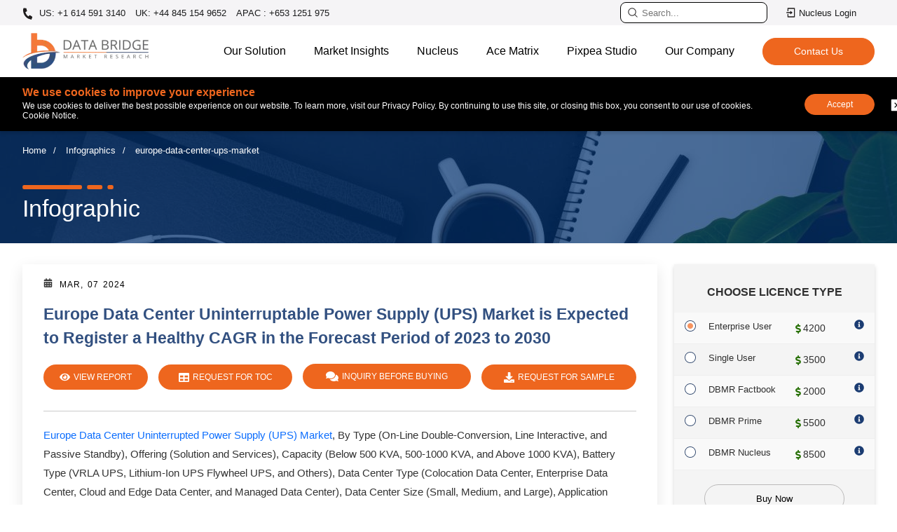

--- FILE ---
content_type: text/html; charset=utf-8
request_url: https://www.databridgemarketresearch.com/infographic/europe-data-center-ups-market
body_size: 29907
content:

<!DOCTYPE html>
<html lang="en">
<head>
    <meta charset="utf-8" />
    <meta name="viewport" content="width=device-width, initial-scale=1" />
            <meta name="robots" content="index, follow" />
            <meta name="googlebot" content="index">
        <link rel="canonical" href="https://www.databridgemarketresearch.com/infographic/europe-data-center-ups-market" />
    <meta name="copyright" content="Data Bridge Market Research, https://www.databridgemarketresearch.com, All right reserved 2026" />
    <title>Europe Data Center Uninterrupted Power Supply (UPS) Market Will CAGR of 6.2% By 2030</title>
    <meta name="description" content="The growth driver of the Europe Data Center Uninterrupted Power Supply (UPS) Market is Escalating Power Scarcity with an Increasing Incidence of Outages" />
    <meta name="keywords" content="Data Center Uninterrupted Power Supply (UPS), Data Center Uninterrupted Power Supply (UPS) Market, Europe Data Center Uninterrupted Power Supply (UPS) Market, Data Center Uninterrupted Power Supply (UPS) Market Size, Data Center Uninterrupted Power Supply (UPS) Market Share" />
    <link rel="shortcut icon" href="https://cdn.databridgemarketresearch.com/assets/images/fav.png" />
    <meta property="og:title" content="Europe Data Center Uninterrupted Power Supply (UPS) Market Will CAGR of 6.2% By 2030">
    <meta property="og:description" content="The growth driver of the Europe Data Center Uninterrupted Power Supply (UPS) Market is Escalating Power Scarcity with an Increasing Incidence of Outages">
    <meta property="og:url" content="/infographic/europe-data-center-ups-market">
    <meta property="og:type" content="website">

    <meta name="twitter:card" content="summary">
    <meta name="twitter:site" content="@DBMROfficial">
    <meta name="twitter:title" content="Europe Data Center Uninterrupted Power Supply (UPS) Market Will CAGR of 6.2% By 2030">
    <meta name="twitter:description" content="The growth driver of the Europe Data Center Uninterrupted Power Supply (UPS) Market is Escalating Power Scarcity with an Increasing Incidence of Outages">
    <meta name="author" content="Data Bridge Market Research, https://www.databridgemarketresearch.com">

    <!-- Preconnect / DNS Prefetch -->
    <link rel="dns-prefetch" href="https://cdn.databridgemarketresearch.com">
    <link rel="preconnect" href="https://cdn.databridgemarketresearch.com" crossorigin>

    <!-- Preload important image -->
    <link rel="preload" href="https://cdn.databridgemarketresearch.com/assets/images/dbmr-logo.webp" as="image">

    <!-- Preload important image -->
    <link rel="stylesheet" href="https://cdnjs.cloudflare.com/ajax/libs/bootstrap/5.0.1/css/bootstrap.min.css">
    <link rel="stylesheet" href="https://cdn.databridgemarketresearch.com/assets/css/header-footer-v2.css">

    <!-- NON‑CRITICAL CSS (optimized with print hack) -->
    <link rel="preload" href="https://cdn.databridgemarketresearch.com/assets/css/animate.css" as="style">
    <link rel="stylesheet" href="https://cdn.databridgemarketresearch.com/assets/css/animate.css" media="print" onload="this.media='all'">
    <noscript>
        <link rel="stylesheet" href="https://cdn.databridgemarketresearch.com/assets/css/animate.css">
    </noscript>
    <link rel="preload" href="https://cdn.databridgemarketresearch.com/assets/css/owl.carousel.min.css" as="style">
    <link rel="stylesheet" href="https://cdn.databridgemarketresearch.com/assets/css/owl.carousel.min.css" media="print" onload="this.media='all'">
    <noscript>
        <link rel="stylesheet" href="https://cdn.databridgemarketresearch.com/assets/css/owl.carousel.min.css">
    </noscript>
    
        <script type="application/ld+json">
    {
      "@context": "https://schema.org",
      "@type": "Organization",
      "name": "Data Bridge Market Research",
      "url": "https://www.databridgemarketresearch.com/",
      "logo": "https://www.databridgemarketresearch.com/assets/images/dbmr-logo.webp",
      "sameAs" : [ "https://www.instagram.com/data_bridge_market_research/",
          "https://www.linkedin.com/company/data-bridge-market-research",
          "https://twitter.com/DBMROfficial"]
    }
</script>
<script type="application/ld+json">
    {
      "@context": "https://schema.org",
      "@type": "WebSite",
      "url": "https://www.databridgemarketresearch.com/",
      "potentialAction": {
        "@type": "SearchAction",
        "target": "https://www.databridgemarketresearch.com/reports?q={search_term_string}",
        "query-input": "required name=search_term_string"
      }
    }
</script>

    <script>

        (function (w, d, s, l, i) {
            w[l] = w[l] || [];
            w[l].push({
                'gtm.start': new Date().getTime(), event: 'gtm.js'
            });
            var f = d.getElementsByTagName(s)[0],
                j = d.createElement(s),
                dl = l != 'dataLayer' ? '&l=' + l : '';
            j.async = true;
            // Load GTM via your own server-side proxy
            j.src = '/gtm-proxy?id=' + i + dl;
            f.parentNode.insertBefore(j, f);
        })(window, document, 'script', 'dataLayer', 'GTM-5KWKS3L');
    </script>
    <!-- End Google Tag Manager -->
    <script>
        var ReportDirectoryName = "reports";
    </script>
</head>
<body>
    <div id="google_translate_element"></div>
    <!-- Google Tag Manager (noscript) -->
    <noscript>
        <iframe src="https:www.googletagmanager.com/ns.html?id=GTM-5KWKS3L"
                height="0" width="0" style="display:none;visibility:hidden"></iframe>
    </noscript>
    <!-- End Google Tag Manager (noscript) -->
    <header id="header">
    <div class="navigate_bar mobile">
        <div class="navbar-top">
            <a class="navbar-brand js-mobile-brand" href="/"><img alt="Data Bridge Market Research" src="https://cdn.databridgemarketresearch.com/assets/images/dbmr-logo.webp" width="150" height="43"></a>
            <div class="d-flex align-items-center">
                <button data-bs-toggle="modal" data-bs-target="#searchModal" id="serarchbuttonMob" class="site-searcher js-header-search" title="Search">
                    <span class="icon icon-search">
                        <svg width="16" height="16" clip-rule="evenodd" fill-rule="evenodd" stroke-linejoin="round" stroke-miterlimit="2" viewBox="0 0 24 24" xmlns="http://www.w3.org/2000/svg" fill="#000"><path d="m15.97 17.031c-1.479 1.238-3.384 1.985-5.461 1.985-4.697 0-8.509-3.812-8.509-8.508s3.812-8.508 8.509-8.508c4.695 0 8.508 3.812 8.508 8.508 0 2.078-.747 3.984-1.985 5.461l4.749 4.75c.146.146.219.338.219.531 0 .587-.537.75-.75.75-.192 0-.384-.073-.531-.22zm-5.461-13.53c-3.868 0-7.007 3.14-7.007 7.007s3.139 7.007 7.007 7.007c3.866 0 7.007-3.14 7.007-7.007s-3.141-7.007-7.007-7.007z" fill-rule="nonzero" /></svg>
                    </span>
                </button>
                <div id="menuToggle" class="desktop-hamburger hamburger">
                    <input type="checkbox" id="menuToggleCheckbox">
                    <label for="menuToggleCheckbox" class="visually-hidden">Toggle menu</label>
                    <span class="hamburger_icon"></span>
                </div>
            </div>
        </div>
        <ul id="menu_bar" class="js_mobile_navigation">
            <li>
                <div class="navigate_bar-mob">
                    <a rel="nofollow" href="https://dbmrcloud.databridgemarketresearch.com/database/auth/login" target="_blank" class="btn-signin btn-xs cloud_login" title="Nucleus Login">
                        <svg class="svg-icon" viewBox="0 0 24 24" width="20" height="20" fill="#000">
                            <path d="M4 15h2v5h12V4H6v5H4V3a1 1 0 0 1 1-1h14a1 1 0 0 1 1 1v18a1 1 0 0 1-1 1H5a1 1 0 0 1-1-1v-6zm6-4V8l5 4-5 4v-3H2v-2h8z"></path>
                        </svg>
                        Nucleus Login
                    </a>
                </div>
            </li>
            <li class="nav-item js_back">
                <a class="nav-link js_nav_item_back active" aria-current="page" href="javascript:;">Home</a>
            </li>
            <li class="nav-item dropdown">
                <a class="nav-link js_nav-link dropdown-toggle" href="javascript:;" id="navbarDropdown" role="button" data-bs-toggle="dropdown" aria-expanded="false">
                    Our Solution
                </a>
                <ul class="dropdown-menu js_nav-megamenu first_menu" aria-labelledby="navbarDropdown">
                    <li class="h2__head">Our Solution</li>
                    <li class="navlist-heading dropdown">
                        <a class="subchild-dropdown link_subpage dropdown-toggle" href="javascript:;" id="navbarDropdown" role="button" data-bs-toggle="dropdown" aria-expanded="false">Reports</a>
                        <ul class="second_menu">
                            <li class="h2__subhead">Reports</li>
                            <li><a href="/category/healthcare">Healthcare</a></li>
                            <li><a href="/category/ict">ICT</a></li>
                            <li><a href="/category/food-and-beverage">Food & Beverage</a></li>
                            <li><a href="/category/chemical-and-materials">Chemical & Materials</a></li>
                            <li><a href="/category/semiconductors-and-electronics">Semiconductors and Electronics</a></li>
                            <li><a href="/category/automotive">Automotive</a></li>
                            <li><a href="/category/materials-and-packaging">Materials & packaging</a></li>
                            <li><a href="/category/fmcg">FMCG</a></li>
                            <li><a href="/category/agriculture-and-animal-feed">Agriculture & Animal Feed</a></li>
                            <li><a href="/category/industrial-automation">Industrial Automation</a></li>
                            <li><a href="/category/oil-gas-and-energy">OIL, GAS & ENERGY</a></li>
                        </ul>
                    </li>
                    <li class="navlist-heading"><a href="/consulting/procurement-consulting" class="link_subpage">Procurement Consulting</a></li>
                    <li class="navlist-heading"><a href="/consulting/company-analysis" class="link_subpage">Company Profile Analysis</a></li>
                    <li class="navlist-heading"><a href="/dbmr-primary-research" class="link_subpage">Primary Research</a></li>
                    <li class="navlist-heading"><a href="/dbmr-pharma-insights" class="link_subpage">Pharma Insights</a></li>
                </ul>
            </li>
            <li class="nav-item dropdown">
                <a class="nav-link js_nav-link dropdown-toggle" href="javascript:;" id="navbarDropdown" role="button" data-bs-toggle="dropdown" aria-expanded="false">
                    Market Insights
                </a>
                <ul class="dropdown-menu js_nav-megamenu first_menu" aria-labelledby="navbarDropdown">
                    <li class="h2__head"> Market Insights</li>
                    <li class="navlist-heading"><a href="/news" class="link_subpage">News</a></li>
                    <li class="navlist-heading"><a href="/press-release" class="link_subpage">Press Release</a></li>
                    <li class="nanavlist-heading"><a href="/infographic" class="link_subpage">Infographics</a></li>
                    <li class="navlist-heading"><a href="/articles" class="link_subpage">Articles</a></li>
                    <li class="navlist-heading"><a href="/whitepaper" class="link_subpage">White Paper</a></li>
                    <li class="navlist-heading"><a href="/case-studies" class="link_subpage">Case Studies</a></li>
                    <li class="navlist-heading"><a href="/business-case-studies" class="link_subpage">Business Case Studies</a></li>
                    <li class="navlist-heading"><a href="/newsletter" class="link_subpage">Newsletter</a></li>
                </ul>
            </li>
            <li class="nav-item">
                <a href="/nucleus.html" class="nav-link js_nav-link">Nucleus</a>
            </li>
            <li class="nav-item">
                <a class="nav-link js_nav-link" href="/acematrix">Ace Matrix</a>
            </li>
            <li class="nav-item">
                <a class="nav-link js_nav-link" href="https://www.pixpeastudios.com/" target="_blank">Pixpea Studio</a>
            </li>
            <li class="nav-item dropdown">
                <a class="nav-link js_nav-link dropdown-toggle" href="javascript:;" id="navbarDropdown" role="button" data-bs-toggle="dropdown" aria-expanded="false">
                    Our Company
                </a>
                <ul class="dropdown-menu js_nav-megamenu first_menu" aria-labelledby="navbarDropdown">
                    <li class="h2__head">Our Company</li>
                    <li class="navigation-list-heading"><a href="/about-us" class="link_subpage"> About Us</a></li>
                    <li class="navigation-list-heading"><a href="/careers" class="link_subpage"> Careers</a></li>
                    <li class="navigation-list-heading"><a href="#" class="link_subpage">Company News Room</a></li>
                    <li class="navigation-list-heading"><a href="#" class="link_subpage">Investor Relations</a></li>
                </ul>
            </li>
            <li class="nav-item">
                <a class="nav-link js_nav-link" href="/contact">Contact</a>
            </li>
        </ul>
    </div>
    <div class="topnav">
        <div class="container">
            <div class="top-bar">
                <ul class="top-contact">
                    <li>
                        <a href="tel:+16145913140" rel="nofollow" class="call">
                            <svg aria-hidden="true" width="15px" height="15px" color="#fff" focusable="false" data-prefix="fas" data-icon="phone-alt" role="img" xmlns="http://www.w3.org/2000/svg" viewBox="0 0 512 512" class="svg-inline--fa fa-phone-alt fa-w-16">
                                <path fill="currentColor" d="M497.39 361.8l-112-48a24 24 0 0 0-28 6.9l-49.6 60.6A370.66 370.66 0 0 1 130.6 204.11l60.6-49.6a23.94 23.94 0 0 0 6.9-28l-48-112A24.16 24.16 0 0 0 122.6.61l-104 24A24 24 0 0 0 0 48c0 256.5 207.9 464 464 464a24 24 0 0 0 23.4-18.6l24-104a24.29 24.29 0 0 0-14.01-27.6z" class=""></path>
                            </svg>
                            US: +1 614 591 3140
                        </a>
                        <a href="tel:+448451549652" rel="nofollow"> UK: +44 845 154 9652</a>
                        <a href="tel:+6531251975" rel="nofollow"> APAC : +653 1251 975</a>
                    </li>
                </ul>
                <ul class="tapactions">
                    <li>
                        <a data-bs-toggle="modal" data-bs-target="#searchModal" id="serarchbutton" class="serarchbutton_cls" title="Search">
                            <svg width="16" height="16" clip-rule="evenodd" fill-rule="evenodd" stroke-linejoin="round" stroke-miterlimit="2" viewBox="0 0 24 24" xmlns="http://www.w3.org/2000/svg" fill="#fff"><path d="m15.97 17.031c-1.479 1.238-3.384 1.985-5.461 1.985-4.697 0-8.509-3.812-8.509-8.508s3.812-8.508 8.509-8.508c4.695 0 8.508 3.812 8.508 8.508 0 2.078-.747 3.984-1.985 5.461l4.749 4.75c.146.146.219.338.219.531 0 .587-.537.75-.75.75-.192 0-.384-.073-.531-.22zm-5.461-13.53c-3.868 0-7.007 3.14-7.007 7.007s3.139 7.007 7.007 7.007c3.866 0 7.007-3.14 7.007-7.007s-3.141-7.007-7.007-7.007z" fill-rule="nonzero" /></svg>
                            <input type="text" class="search" placeholder="Search..." readonly />
                        </a>
                    </li>
                    <li>
                        <a rel="nofollow" href="https://dbmrcloud.databridgemarketresearch.com/database/auth/login" target="_blank" class="btn-signin btn-xs" title="Nucleus Login">
                            <svg class="svg-icon" viewBox="0 0 24 24" width="16" height="16" fill="#fff">
                                <path d="M4 15h2v5h12V4H6v5H4V3a1 1 0 0 1 1-1h14a1 1 0 0 1 1 1v18a1 1 0 0 1-1 1H5a1 1 0 0 1-1-1v-6zm6-4V8l5 4-5 4v-3H2v-2h8z"></path>
                            </svg>
                            Nucleus Login
                        </a>
                    </li>
                    <li>
                        <div class="language-selector">
                            <label for="languageDropdown" class="sr-only">Select Language</label>
                            <select id="languageDropdown" onchange="changeLanguage()">
                                <option value="">Select Language</option>
                                <option value="">English</option>
                                <option value="ar">عربي</option>
                                <option value="jp">日本語</option>
                                <option value="de">German</option>
                                <option value="es">Española</option>
                                <option value="fr">Français</option>
                                <option value="ko">한국인</option>
                                <option value="pt">Português</option>
                                <option value="ru">Русский</option>
                                <option value="zh">中国人</option>
                            </select>
                        </div>
                    </li>

                </ul>
            </div>
        </div>
    </div>
    <div class="content">
        <nav class="navbar navbar-expand-lg navbar-light bg-light">
            <div class="container">
                <button class="site-search js-header-search">
                    <span class="icon icon-search">
                        <svg width="16" height="16" clip-rule="evenodd" fill-rule="evenodd" stroke-linejoin="round" stroke-miterlimit="2" viewBox="0 0 24 24" xmlns="http://www.w3.org/2000/svg" fill="#000"><path d="m15.97 17.031c-1.479 1.238-3.384 1.985-5.461 1.985-4.697 0-8.509-3.812-8.509-8.508s3.812-8.508 8.509-8.508c4.695 0 8.508 3.812 8.508 8.508 0 2.078-.747 3.984-1.985 5.461l4.749 4.75c.146.146.219.338.219.531 0 .587-.537.75-.75.75-.192 0-.384-.073-.531-.22zm-5.461-13.53c-3.868 0-7.007 3.14-7.007 7.007s3.139 7.007 7.007 7.007c3.866 0 7.007-3.14 7.007-7.007s-3.141-7.007-7.007-7.007z" fill-rule="nonzero" /></svg>
                    </span>
                </button>
                <a class="navbar-brand" href="/"><img alt="Data Bridge Market Research" src="https://cdn.databridgemarketresearch.com/assets/images/dbmr-logo.webp" width="180" height="52" loading="lazy"></a>
                <div class="hamburger js_header_hamburger loaded">
                    <span class="hamburger_icon"></span>
                </div>
                <div class="navigation-global-nav js_header_nav">
                    <ul class="navbar-nav">
                        <li class="nav-item js_nav_item">
                            <a class="nav-link js_nav_link has_childern" href="javascript:;">Our Solution</a>
                            <div class="js_navigation-megamenu js_first_menu">
                                <div class="container">
                                    <div class="navigation-megamenu-container">
                                        <div class="navigation-row">
                                            <div class="navigation-col">
                                                <span class="navigation-list-heading">Reports</span>
                                                <a href="/category/healthcare">Healthcare</a>
                                                <a href="/category/ict">ICT</a>
                                                <a href="/category/food-and-beverage">Food & Beverage</a>
                                                <a href="/category/chemical-and-materials">Chemical & Materials</a>
                                                <a href="/category/semiconductors-and-electronics">Semiconductors and Electronics</a>
                                            </div>
                                            <div class="navigation-col">
                                                <a href="/category/automotive">Automotive</a>
                                                <a href="/category/materials-and-packaging">Materials & packaging</a>
                                                <a href="/category/fmcg">FMCG</a>
                                                <a href="/category/agriculture-and-animal-feed">Agriculture & Animal Feed</a>
                                                <a href="/category/industrial-automation">Industrial Automation</a>
                                                <a href="/category/oil-gas-and-energy">OIL, GAS & ENERGY</a>
                                            </div>
                                            <div class="navigation-col">
                                                <a href="/consulting/procurement-consulting" class="navigation-list-heading">Procurement Consulting</a>
                                                <a href="/consulting/company-analysis" class="navigation-list-heading">Company Profile Analysis</a>
                                                <a href="/dbmr-primary-research" class="navigation-list-heading">Primary Research</a>
                                                <a href="/dbmr-pharma-insights" class="navigation-list-heading">Pharma Insights</a>
                                            </div>
                                        </div>
                                    </div>
                                </div>
                            </div>
                        </li>
                        <li class="nav-item dropdown_item">
                            <a class="nav-link js_nav_link hvr_dropdown" href="javascript:;">Market Insights</a>
                            <ul class="dropdown-hvr">
                                <li><a href="/news">News</a></li>
                                <li><a href="/press-release">Press Release</a></li>
                                <li><a href="/infographic">Infographics</a></li>
                                <li><a href="/articles">Articles</a></li>
                                <li><a href="/whitepaper">White Paper</a></li>
                                <li><a href="/case-studies">Case Studies</a></li>
                                <li><a href="/business-case-studies">Business Case Studies</a></li>
                                <li><a href="/newsletter">Newsletter</a></li>                                
                            </ul>
                        </li>
                        <li class="nav-item">
                            <a class="nav-link js_nav-link nav_link_page" href="/nucleus.html">Nucleus</a>
                        </li>
                        <li class="nav-item">
                            <a class="nav-link js_nav-link nav_link_page" href="/acematrix">Ace Matrix</a>
                        </li>
                        <li class="nav-item">
                            <a class="nav-link js_nav-link nav_link_page" href="https://www.pixpeastudios.com/" target="_blank">Pixpea Studio</a>
                        </li>
                        <li class="nav-item dropdown_item">
                            <a class="nav-link js_nav_link hvr_dropdown" href="javascript:;">Our Company</a>
                            <ul class="dropdown-hvr">
                                <li><a href="/about-us">About Us</a></li>
                                <li><a href="/careers">Careers</a></li>
                                <li><a href="#">Company News Room</a></li>
                                <li><a href="#">Investor Relations</a></li>
                            </ul>
                        </li>
                        <li class="nav-item contact_buttons d-flex align-items-center">
                            <a href="/contact" class="theme-button-one nav_link_page">
                                <span>
                                    Contact Us
                                    <span class="rightArrow">></span>
                                </span>
                            </a>
                        </li>
                    </ul>
                </div>
            </div>
        </nav>
    </div>
    


<nav id="cookieConsent" style="display: none" class="cookie-banner cookie-notice" role="alert">
    <div class="container">
        <div class="cookies">
            <div class="cookie-content">
                <p class="coockieTitle">We use cookies to improve your experience </p>
                <p>We use cookies to deliver the best possible experience on our website. To learn more, visit our Privacy Policy. By continuing to use this site, or closing this box, you consent to our use of cookies. Cookie Notice.</p>
            </div>
            <div class="cookie-accept">
                <button class="btn-accept cookie_accept" data-cookie-string=".AspNet.Consent=yes; expires=Tue, 19 Jan 2027 21:56:28 GMT; path=/">Accept</button>
                <button class="btn-decline close_cookie" aria-labelledby="decline-cookies">
                    <svg clip-rule="evenodd" fill-rule="evenodd" stroke-linejoin="round" stroke-miterlimit="2" viewBox="0 0 24 24" xmlns="http://www.w3.org/2000/svg">
                        <path d="m21 3.998c0-.478-.379-1-1-1h-16c-.62 0-1 .519-1 1v16c0 .621.52 1 1 1h16c.478 0 1-.379 1-1zm-8.991 6.932 2.717-2.718c.146-.146.338-.219.53-.219.405 0 .751.325.751.75 0 .193-.073.384-.219.531l-2.718 2.717 2.728 2.728c.147.147.22.339.22.531 0 .427-.349.75-.75.75-.192 0-.384-.073-.531-.219l-2.728-2.728-2.728 2.728c-.146.146-.339.219-.531.219-.401 0-.75-.323-.75-.75 0-.192.073-.384.22-.531l2.728-2.728-2.722-2.722c-.146-.147-.219-.338-.219-.531 0-.425.346-.749.75-.749.192 0 .384.073.53.219z" fill-rule="nonzero" />
                    </svg>
                </button>
                <span id="decline-cookies" class="visually-hidden">Decline cookies</span>            
            </div>
        </div>
    </div>
</nav>
</header>
    

<link rel="stylesheet" href="/assets/css/blog.css">
        <section class="page-title" style="background-image:url(/assets/images/building-image-market-insight.jpg);">
            <div class="container">
                <div class="breadcrumbs-hero">
                    <a href="" title="Home">Home</a>
                            <a href="/infographic" title="Infographics">Infographics</a>
                            <span>europe-data-center-ups-market</span>
                </div>
                <div class="rd-meta">
                    <div class="rd-title">
                        <svg class="content-border" xmlns="http://www.w3.org/2000/svg" viewBox="906.801 1249.499 109.471 5.115"><path d="M908.8 1249.499h67.618a2 2 0 0 1 2 2v1.116a2 2 0 0 1-2 2H908.8a2 2 0 0 1-2-2v-1.116a2 2 0 0 1 2-2zM986.556 1249.499h14.416a2 2 0 0 1 2 2v1.116a2 2 0 0 1-2 2h-14.416a2 2 0 0 1-2-2v-1.116a2 2 0 0 1 2-2zM1011.11 1249.499h3.162a2 2 0 0 1 2 2v1.116a2 2 0 0 1-2 2h-3.161a2 2 0 0 1-2-2v-1.116a2 2 0 0 1 2-2z" fill-rule="evenodd" fill="#ee661e"></path></svg>

                        <div class="page-title-main">Infographic</div>
                    </div>
                </div>
            </div>
        </section>
        <script type="application/ld+json">
            {
            "@context": "https://schema.org",
            "@type": "BreadcrumbList",
            "itemListElement": [{
            "@type": "ListItem",
            "position": 1,
            "item": {
            "@id": "https://www.databridgemarketresearch.com",
            "name": "Home"
            }
            },{
            "@type": "ListItem",
            "position": 2,
            "item": {
            "@id": "https://www.databridgemarketresearch.com/infographic",
            "name": "Infographics"
            }
            },{
            "@type": "ListItem",
            "position": 3,
            "item": {
            "@id": "https://www.databridgemarketresearch.com/infographic/europe-data-center-ups-market",
            "name": "Europe Data Center Uninterruptable Power Supply (UPS) Market is Expected to Register a Healthy CAGR in the Forecast Period of 2023 to 2030"
            }
            }]
            }

        </script>
        <script type="application/ld+json">
            {
              "@context": "https://schema.org",
              "@type": "NewsArticle",
              "mainEntityOfPage": {
                "@type": "WebPage",
                "@id": "https://www.databridgemarketresearch.com/infographic/europe-data-center-ups-market"
              },
              "headline": "Europe Data Center Uninterruptable Power Supply (UPS) Market is Expected to Register a Healthy CAGR in the Forecast Period of 2023 to 2030",
              "image": [

              ],
              "datePublished": "03/06/2024 17:21:00",
              "dateModified": "01/20/2026 03:26:28",
              "author": {
                "@type": "Organization",
                "name": "Data Bridge Market Research",
                "url": "https://www.databridgemarketresearch.com/"
              },
              "publisher": {
                "@type": "Organization",
                "name": "Data Bridge Market Research",
                "logo": {
                  "@type": "ImageObject",
                  "url": "https://www.databridgemarketresearch.com/assets/images/logo.png"
                }
              }
            }
        </script>
    <div class="container-fluid" style="box-shadow: 0 0 10px #868686;">
        <div class="row">
            <div id="sticky" style="display:none">
                <a href="/reports/europe-data-center-ups-market" class="btn btn-default-main btn-type-blue" title="Request for Sample"><svg aria-hidden="true" width="20px" height="12px" focusable="false" data-prefix="far" data-icon="eye" role="img" xmlns="http://www.w3.org/2000/svg" viewBox="0 0 576 512" class="svg-inline--fa fa-eye fa-w-18"><path fill="currentColor" d="M288 144a110.94 110.94 0 0 0-31.24 5 55.4 55.4 0 0 1 7.24 27 56 56 0 0 1-56 56 55.4 55.4 0 0 1-27-7.24A111.71 111.71 0 1 0 288 144zm284.52 97.4C518.29 135.59 410.93 64 288 64S57.68 135.64 3.48 241.41a32.35 32.35 0 0 0 0 29.19C57.71 376.41 165.07 448 288 448s230.32-71.64 284.52-177.41a32.35 32.35 0 0 0 0-29.19zM288 400c-98.65 0-189.09-55-237.93-144C98.91 167 189.34 112 288 112s189.09 55 237.93 144C477.1 345 386.66 400 288 400z" class=""></path></svg> View Report</a>
                <a rel="nofollow" href="/request-a-sample/?dbmr=europe-data-center-ups-market" class="btn btn-default-main active btn-type-org btn-default_buy pinkBg">
                    <i class="fa fa-file"></i> Request for Sample
                    <span class="ripple pinkBg"></span>
                    <span class="ripple pinkBg"></span>
                    <span class="ripple pinkBg"></span>
                </a>
            </div>
            <div id="sticky2" style="display:none">
                <a rel="nofollow" href="https://www.databridgemarketresearch.com/checkout/buy/enterprise/europe-data-center-ups-market" class="btn btn-default_buy pinkBg btn-type-org" title="BUY NOW">
                    <svg aria-hidden="true" width="15px" height="15px" focusable="false" data-prefix="fas" data-icon="cart-plus" role="img" xmlns="http://www.w3.org/2000/svg" viewBox="0 0 576 512" class="svg-inline--fa fa-cart-plus fa-w-18"><path fill="currentColor" d="M504.717 320H211.572l6.545 32h268.418c15.401 0 26.816 14.301 23.403 29.319l-5.517 24.276C523.112 414.668 536 433.828 536 456c0 31.202-25.519 56.444-56.824 55.994-29.823-.429-54.35-24.631-55.155-54.447-.44-16.287 6.085-31.049 16.803-41.548H231.176C241.553 426.165 248 440.326 248 456c0 31.813-26.528 57.431-58.67 55.938-28.54-1.325-51.751-24.385-53.251-52.917-1.158-22.034 10.436-41.455 28.051-51.586L93.883 64H24C10.745 64 0 53.255 0 40V24C0 10.745 10.745 0 24 0h102.529c11.401 0 21.228 8.021 23.513 19.19L159.208 64H551.99c15.401 0 26.816 14.301 23.403 29.319l-47.273 208C525.637 312.246 515.923 320 504.717 320zM408 168h-48v-40c0-8.837-7.163-16-16-16h-16c-8.837 0-16 7.163-16 16v40h-48c-8.837 0-16 7.163-16 16v16c0 8.837 7.163 16 16 16h48v40c0 8.837 7.163 16 16 16h16c8.837 0 16-7.163 16-16v-40h48c8.837 0 16-7.163 16-16v-16c0-8.837-7.163-16-16-16z" class=""></path></svg> BUY NOW

                </a>
            </div>
        </div>
    </div>
<section class="report-body">
    <div class="container">
        <div class="row report__row">
            <div class="col-md-9 rd_detail-left">
                <div class="report_content">
                    <div class="content-title">
                        <div class="rd-meta">
                                <p class="datecomment">
                                    <span class="date">
                                        <svg xmlns="http://www.w3.org/2000/svg" viewBox="0 0 448 512" width="13" height="13"><path d="M160 32V64H288V32C288 14.33 302.3 0 320 0C337.7 0 352 14.33 352 32V64H400C426.5 64 448 85.49 448 112V160H0V112C0 85.49 21.49 64 48 64H96V32C96 14.33 110.3 0 128 0C145.7 0 160 14.33 160 32zM0 192H448V464C448 490.5 426.5 512 400 512H48C21.49 512 0 490.5 0 464V192zM64 304C64 312.8 71.16 320 80 320H112C120.8 320 128 312.8 128 304V272C128 263.2 120.8 256 112 256H80C71.16 256 64 263.2 64 272V304zM192 304C192 312.8 199.2 320 208 320H240C248.8 320 256 312.8 256 304V272C256 263.2 248.8 256 240 256H208C199.2 256 192 263.2 192 272V304zM336 256C327.2 256 320 263.2 320 272V304C320 312.8 327.2 320 336 320H368C376.8 320 384 312.8 384 304V272C384 263.2 376.8 256 368 256H336zM64 432C64 440.8 71.16 448 80 448H112C120.8 448 128 440.8 128 432V400C128 391.2 120.8 384 112 384H80C71.16 384 64 391.2 64 400V432zM208 384C199.2 384 192 391.2 192 400V432C192 440.8 199.2 448 208 448H240C248.8 448 256 440.8 256 432V400C256 391.2 248.8 384 240 384H208zM320 432C320 440.8 327.2 448 336 448H368C376.8 448 384 440.8 384 432V400C384 391.2 376.8 384 368 384H336C327.2 384 320 391.2 320 400V432z" fill="#3E3E3E"></path></svg>

                                        Mar, 07 2024

                                    </span>
                                </p>
                            <div class="rd-title">
                                <h1>Europe Data Center Uninterruptable Power Supply (UPS) Market is Expected to Register a Healthy CAGR in the Forecast Period of 2023 to 2030</h1>
                            </div>
                                    <ul id="meta_Links" class="meta-links clearfix">
                                        <li class="active"><a class="btn-default-main" href="/reports/europe-data-center-ups-market" title="View Report"><svg aria-hidden="true" width="15px" color="#fff" focusable="false" data-prefix="fas" data-icon="eye" role="img" xmlns="http://www.w3.org/2000/svg" viewBox="0 0 576 512" class="svg-inline--fa fa-eye fa-w-18"><path fill="currentColor" d="M572.52 241.4C518.29 135.59 410.93 64 288 64S57.68 135.64 3.48 241.41a32.35 32.35 0 0 0 0 29.19C57.71 376.41 165.07 448 288 448s230.32-71.64 284.52-177.41a32.35 32.35 0 0 0 0-29.19zM288 400a144 144 0 1 1 144-144 143.93 143.93 0 0 1-144 144zm0-240a95.31 95.31 0 0 0-25.31 3.79 47.85 47.85 0 0 1-66.9 66.9A95.78 95.78 0 1 0 288 160z" class=""></path></svg><span> View Report</span></a></li>
                                        <li class="active"><a rel="nofollow" class="btn-default-main" href="/toc/?dbmr=europe-data-center-ups-market" title="Request For TOC"><svg aria-hidden="true" width="15px" color="#fff" focusable="false" data-prefix="fas" data-icon="table" role="img" xmlns="http://www.w3.org/2000/svg" viewBox="0 0 512 512" class="svg-inline--fa fa-table fa-w-16"><path fill="currentColor" d="M464 32H48C21.49 32 0 53.49 0 80v352c0 26.51 21.49 48 48 48h416c26.51 0 48-21.49 48-48V80c0-26.51-21.49-48-48-48zM224 416H64v-96h160v96zm0-160H64v-96h160v96zm224 160H288v-96h160v96zm0-160H288v-96h160v96z" class=""></path></svg> <span>Request For TOC</span></a></li>
                                        <li class="btn-buy-show active"><a rel="nofollow" class="btn-default-main" href="https://www.databridgemarketresearch.com/checkout/buy/enterprise/europe-data-center-ups-market" class="btn btn-default-main" title="Buy Now"><svg aria-hidden="true" width="15px" color="#fff" focusable="false" data-prefix="fas" data-icon="cart-arrow-down" role="img" xmlns="http://www.w3.org/2000/svg" viewBox="0 0 576 512" class="svg-inline--fa fa-cart-arrow-down fa-w-18"><path fill="currentColor" d="M504.717 320H211.572l6.545 32h268.418c15.401 0 26.816 14.301 23.403 29.319l-5.517 24.276C523.112 414.668 536 433.828 536 456c0 31.202-25.519 56.444-56.824 55.994-29.823-.429-54.35-24.631-55.155-54.447-.44-16.287 6.085-31.049 16.803-41.548H231.176C241.553 426.165 248 440.326 248 456c0 31.813-26.528 57.431-58.67 55.938-28.54-1.325-51.751-24.385-53.251-52.917-1.158-22.034 10.436-41.455 28.051-51.586L93.883 64H24C10.745 64 0 53.255 0 40V24C0 10.745 10.745 0 24 0h102.529c11.401 0 21.228 8.021 23.513 19.19L159.208 64H551.99c15.401 0 26.816 14.301 23.403 29.319l-47.273 208C525.637 312.246 515.923 320 504.717 320zM403.029 192H360v-60c0-6.627-5.373-12-12-12h-24c-6.627 0-12 5.373-12 12v60h-43.029c-10.691 0-16.045 12.926-8.485 20.485l67.029 67.029c4.686 4.686 12.284 4.686 16.971 0l67.029-67.029c7.559-7.559 2.205-20.485-8.486-20.485z" class=""></path></svg><span>Buy Now</span> </a></li>
                                        <li><a rel="nofollow" class="btn-default-main" href="/inquire-before-buying/?dbmr=europe-data-center-ups-market" title="Inquiry Before Buying"><svg aria-hidden="true" width="18px" color="#fff" focusable="false" data-prefix="fas" data-icon="comments" role="img" xmlns="http://www.w3.org/2000/svg" viewBox="0 0 576 512" class="svg-inline--fa fa-comments fa-w-18"><path fill="currentColor" d="M416 192c0-88.4-93.1-160-208-160S0 103.6 0 192c0 34.3 14.1 65.9 38 92-13.4 30.2-35.5 54.2-35.8 54.5-2.2 2.3-2.8 5.7-1.5 8.7S4.8 352 8 352c36.6 0 66.9-12.3 88.7-25 32.2 15.7 70.3 25 111.3 25 114.9 0 208-71.6 208-160zm122 220c23.9-26 38-57.7 38-92 0-66.9-53.5-124.2-129.3-148.1.9 6.6 1.3 13.3 1.3 20.1 0 105.9-107.7 192-240 192-10.8 0-21.3-.8-31.7-1.9C207.8 439.6 281.8 480 368 480c41 0 79.1-9.2 111.3-25 21.8 12.7 52.1 25 88.7 25 3.2 0 6.1-1.9 7.3-4.8 1.3-2.9.7-6.3-1.5-8.7-.3-.3-22.4-24.2-35.8-54.5z" class=""></path></svg> <span>Inquiry Before Buying</span></a></li>
                                        <li class="active"><a rel="nofollow" class="btn-default-main" href="/request-a-sample/?dbmr=europe-data-center-ups-market" title="Request For Sample"><svg aria-hidden="true" width="15px" color="#fff" focusable="false" data-prefix="fas" data-icon="download" role="img" xmlns="http://www.w3.org/2000/svg" viewBox="0 0 512 512" class="svg-inline--fa fa-download fa-w-16"><path fill="currentColor" d="M216 0h80c13.3 0 24 10.7 24 24v168h87.7c17.8 0 26.7 21.5 14.1 34.1L269.7 378.3c-7.5 7.5-19.8 7.5-27.3 0L90.1 226.1c-12.6-12.6-3.7-34.1 14.1-34.1H192V24c0-13.3 10.7-24 24-24zm296 376v112c0 13.3-10.7 24-24 24H24c-13.3 0-24-10.7-24-24V376c0-13.3 10.7-24 24-24h146.7l49 49c20.1 20.1 52.5 20.1 72.6 0l49-49H488c13.3 0 24 10.7 24 24zm-124 88c0-11-9-20-20-20s-20 9-20 20 9 20 20 20 20-9 20-20zm64 0c0-11-9-20-20-20s-20 9-20 20 9 20 20 20 20-9 20-20z" class=""></path></svg><span> Request For Sample</span><span class="ripple pinkBg"></span><span class="ripple pinkBg"></span><span class="ripple pinkBg"></span></a></li>
                                    </ul>
                                <div id="sticky-anchor"></div>
                        </div>
                    </div>
                    <div class="rd__entry-content">
                        <p><a href="https://www.databridgemarketresearch.com/reports/europe-data-center-ups-market">Europe Data Center Uninterrupted Power Supply (UPS) Market</a>, By Type (On-Line Double-Conversion, Line Interactive, and Passive Standby), Offering (Solution and Services), Capacity (Below 500 KVA, 500-1000 KVA, and Above 1000 KVA), Battery Type (VRLA UPS, Lithium-Ion UPS Flywheel UPS, and Others), Data Center Type (Colocation Data Center, Enterprise Data Center, Cloud and Edge Data Center, and Managed Data Center), Data Center Size (Small, Medium, and Large), Application (Cloud Storage, Data Warehouse, ERP System, File Servers, Application Servers, CRM Systems, and Others), End User (IT &amp; ITES, BFSI, Telecommunications, Manufacturing, Government and Public Sector, Healthcare and Life Sciences, and Media and Entertainment) - Industry Trends and Forecast to 2030.</p><p><p><p><strong>Access Full Report @&nbsp;<a href="https://www.databridgemarketresearch.com/reports/europe-data-center-ups-market">https://www.databridgemarketresearch.com/reports/europe-data-center-ups-market</a></strong></p><p><p><p><a href="https://www.databridgemarketresearch.com/reports/europe-data-center-ups-market"><img alt="Europe Data Center Uninterrupted Power Supply (UPS) Market" src="/media/2024/3/EuropeDataCenterUninterruptedPowerSupplyUPSMarket.jpg" /></a></p><p><p><p><strong><a href="https://www.databridgemarketresearch.com/">Data Bridge Market Research</a></strong></p><p><p><p><strong>Office Number 402, Amanora Chambers, Magarpatta Road,</strong></p><p><p><p><strong>Hadapsar Pune &ndash; 411028.</strong></p><p><p><p><strong>Email:&nbsp;<a href="mailto:sales@databridgemarketresearch.com">sales@databridgemarketresearch.com</a></strong></p><p><p><p><strong>Blog @&nbsp;<a href="https://www.databridgemarketresearch.com/news">https://www.databridgemarketresearch.com/news</a></strong></p><p>
                        <hr>
                    </div>
                    <div class="blog_share">
                        <div class="share_pages">
                            <ul>
                                <li><p>share :</p></li>             
                                        <li><a target="_blank" href="https://www.facebook.com/sharer/sharer.php?u=https://databridgemarketresearch.com/infographic/europe-data-center-ups-market" title="Facebook"><svg class="facebook" focusable="false" width="32" height="32" aria-hidden="true" xmlns="http://www.w3.org/2000/svg" viewBox="0 0 32 32"><path fill="#000" d="M17.78 27.5V17.008h3.522l.527-4.09h-4.05v-2.61c0-1.182.33-1.99 2.023-1.99h2.166V4.66c-.375-.05-1.66-.16-3.155-.16-3.123 0-5.26 1.905-5.26 5.405v3.016h-3.53v4.09h3.53V27.5h4.223z"></path></svg></a></li>
                                        <li><a target="_blank" href="https://www.linkedin.com/shareArticle?url=https://databridgemarketresearch.com/infographic/europe-data-center-ups-market&title==Europe Data Center Uninterruptable Power Supply (UPS) Market is Expected to Register a Healthy CAGR in the Forecast Period of 2023 to 2030" title="LinkIn"><svg class="linkedin" focusable="false" width="32" height="32" aria-hidden="true" xmlns="http://www.w3.org/2000/svg" viewBox="0 0 32 32"><path d="M6.227 12.61h4.19v13.48h-4.19V12.61zm2.095-6.7a2.43 2.43 0 0 1 0 4.86c-1.344 0-2.428-1.09-2.428-2.43s1.084-2.43 2.428-2.43m4.72 6.7h4.02v1.84h.058c.56-1.058 1.927-2.176 3.965-2.176 4.238 0 5.02 2.792 5.02 6.42v7.395h-4.183v-6.56c0-1.564-.03-3.574-2.178-3.574-2.18 0-2.514 1.7-2.514 3.46v6.668h-4.187V12.61z" fill="#000"></path></svg></a></li>
                                        <li>
                                            <a target="_blank" href="https://twitter.com/intent/tweet?url=https://databridgemarketresearch.com/infographic/europe-data-center-ups-market&title==Europe Data Center Uninterruptable Power Supply (UPS) Market is Expected to Register a Healthy CAGR in the Forecast Period of 2023 to 2030" title="Twitter">
                                                <svg xmlns="http://www.w3.org/2000/svg" xmlns:xlink="http://www.w3.org/1999/xlink" version="1.1" id="Layer_1" width="24" height="24" viewBox="0 0 40 20" style="" xml:space="preserve">
                                                <path d="M14.095479,10.316482L22.286354,1h-1.940718l-7.115352,8.087682L7.551414,1H1l8.589488,12.231093L1,23h1.940717  l7.509372-8.542861L16.448587,23H23L14.095479,10.316482z M11.436522,13.338465l-0.871624-1.218704l-6.924311-9.68815h2.981339  l5.58978,7.82155l0.867949,1.218704l7.26506,10.166271h-2.981339L11.436522,13.338465z"></path>
                                                </svg>
                                            </a>
                                        </li>
                            </ul>
                        </div>
                    </div>
                </div>
            </div>
            <div class="col-md-3 rd_detail-right">
                <div class="report_right">
                        <div class="rd-action licence-rd">
                            <div class="licence-body">
                                <div class="pan-title">
                                    <h3>CHOOSE LICENCE TYPE</h3>
                                </div>
                                <ul class="check-radio-list license-type">
                                    <li class="clearfix">
                                        <label class="radio-btn-cont">
                                            Enterprise User
                                            <input type="radio" value="enterprise" name="priceradio" checked="checked">
                                            <span class="checkmark"></span>
                                        </label>
                                        <span class="cost">
                                            <svg aria-hidden="true" width="14px" height="14px" color="#297108" focusable="false" data-prefix="fas" data-icon="dollar-sign" role="img" xmlns="http://www.w3.org/2000/svg" viewBox="0 0 288 512" class="svg-inline--fa fa-dollar-sign fa-w-9"><path fill="currentColor" d="M209.2 233.4l-108-31.6C88.7 198.2 80 186.5 80 173.5c0-16.3 13.2-29.5 29.5-29.5h66.3c12.2 0 24.2 3.7 34.2 10.5 6.1 4.1 14.3 3.1 19.5-2l34.8-34c7.1-6.9 6.1-18.4-1.8-24.5C238 74.8 207.4 64.1 176 64V16c0-8.8-7.2-16-16-16h-32c-8.8 0-16 7.2-16 16v48h-2.5C45.8 64-5.4 118.7.5 183.6c4.2 46.1 39.4 83.6 83.8 96.6l102.5 30c12.5 3.7 21.2 15.3 21.2 28.3 0 16.3-13.2 29.5-29.5 29.5h-66.3C100 368 88 364.3 78 357.5c-6.1-4.1-14.3-3.1-19.5 2l-34.8 34c-7.1 6.9-6.1 18.4 1.8 24.5 24.5 19.2 55.1 29.9 86.5 30v48c0 8.8 7.2 16 16 16h32c8.8 0 16-7.2 16-16v-48.2c46.6-.9 90.3-28.6 105.7-72.7 21.5-61.6-14.6-124.8-72.5-141.7z" class=""></path></svg><span class="enterprise_price_cls">7000</span>
                                        </span>
                                        <span data-bs-toggle="tooltip" data-bs-placement="left" title="Can be used by entire organization across the globe + Downloadable  and Printable PDF + 30 + Countries"><svg width="14px" height="14px" color="#1b3c72" aria-hidden="true" focusable="false" data-prefix="fas" data-icon="info-circle" role="img" xmlns="http://www.w3.org/2000/svg" viewBox="0 0 512 512" class="svg-inline--fa fa-info-circle fa-w-16 info-lisc enterprise_price_cls_title"><path fill="currentColor" d="M256 8C119.043 8 8 119.083 8 256c0 136.997 111.043 248 248 248s248-111.003 248-248C504 119.083 392.957 8 256 8zm0 110c23.196 0 42 18.804 42 42s-18.804 42-42 42-42-18.804-42-42 18.804-42 42-42zm56 254c0 6.627-5.373 12-12 12h-88c-6.627 0-12-5.373-12-12v-24c0-6.627 5.373-12 12-12h12v-64h-12c-6.627 0-12-5.373-12-12v-24c0-6.627 5.373-12 12-12h64c6.627 0 12 5.373 12 12v100h12c6.627 0 12 5.373 12 12v24z" class=""></path></svg></span>
                                    </li>
                                    <li class="clearfix">
                                        <label class="radio-btn-cont">
                                            Single User
                                            <input value="singleuser" type="radio" name="priceradio">
                                            <span class="checkmark"></span>
                                        </label>
                                        <span class="cost"><svg aria-hidden="true" width="14px" height="14px" color="#297108" focusable="false" data-prefix="fas" data-icon="dollar-sign" role="img" xmlns="http://www.w3.org/2000/svg" viewBox="0 0 288 512" class="svg-inline--fa fa-dollar-sign fa-w-9"><path fill="currentColor" d="M209.2 233.4l-108-31.6C88.7 198.2 80 186.5 80 173.5c0-16.3 13.2-29.5 29.5-29.5h66.3c12.2 0 24.2 3.7 34.2 10.5 6.1 4.1 14.3 3.1 19.5-2l34.8-34c7.1-6.9 6.1-18.4-1.8-24.5C238 74.8 207.4 64.1 176 64V16c0-8.8-7.2-16-16-16h-32c-8.8 0-16 7.2-16 16v48h-2.5C45.8 64-5.4 118.7.5 183.6c4.2 46.1 39.4 83.6 83.8 96.6l102.5 30c12.5 3.7 21.2 15.3 21.2 28.3 0 16.3-13.2 29.5-29.5 29.5h-66.3C100 368 88 364.3 78 357.5c-6.1-4.1-14.3-3.1-19.5 2l-34.8 34c-7.1 6.9-6.1 18.4 1.8 24.5 24.5 19.2 55.1 29.9 86.5 30v48c0 8.8 7.2 16 16 16h32c8.8 0 16-7.2 16-16v-48.2c46.6-.9 90.3-28.6 105.7-72.7 21.5-61.6-14.6-124.8-72.5-141.7z" class=""></path></svg><span class="single_user_price_cls">4800</span> </span>
                                        <span data-bs-toggle="tooltip" data-bs-placement="left" title="Can be used by single user + Link Access + No Downloadable PDF + 30 + Countries"><svg width="14px" height="14px" color="#1b3c72" aria-hidden="true" focusable="false" data-prefix="fas" data-icon="info-circle" role="img" xmlns="http://www.w3.org/2000/svg" viewBox="0 0 512 512" class="svg-inline--fa fa-info-circle fa-w-16 info-lisc enterprise_price_cls_title"><path fill="currentColor" d="M256 8C119.043 8 8 119.083 8 256c0 136.997 111.043 248 248 248s248-111.003 248-248C504 119.083 392.957 8 256 8zm0 110c23.196 0 42 18.804 42 42s-18.804 42-42 42-42-18.804-42-42 18.804-42 42-42zm56 254c0 6.627-5.373 12-12 12h-88c-6.627 0-12-5.373-12-12v-24c0-6.627 5.373-12 12-12h12v-64h-12c-6.627 0-12-5.373-12-12v-24c0-6.627 5.373-12 12-12h64c6.627 0 12 5.373 12 12v100h12c6.627 0 12 5.373 12 12v24z" class=""></path></svg></span>
                                    </li>
                                    <li class="clearfix">
                                        <label class="radio-btn-cont">
                                            DBMR Factbook
                                            <input value="singleuser" type="radio" name="priceradio">
                                            <span class="checkmark"></span>
                                        </label>
                                        <span class="cost"><svg aria-hidden="true" width="14px" height="14px" color="#297108" focusable="false" data-prefix="fas" data-icon="dollar-sign" role="img" xmlns="http://www.w3.org/2000/svg" viewBox="0 0 288 512" class="svg-inline--fa fa-dollar-sign fa-w-9"><path fill="currentColor" d="M209.2 233.4l-108-31.6C88.7 198.2 80 186.5 80 173.5c0-16.3 13.2-29.5 29.5-29.5h66.3c12.2 0 24.2 3.7 34.2 10.5 6.1 4.1 14.3 3.1 19.5-2l34.8-34c7.1-6.9 6.1-18.4-1.8-24.5C238 74.8 207.4 64.1 176 64V16c0-8.8-7.2-16-16-16h-32c-8.8 0-16 7.2-16 16v48h-2.5C45.8 64-5.4 118.7.5 183.6c4.2 46.1 39.4 83.6 83.8 96.6l102.5 30c12.5 3.7 21.2 15.3 21.2 28.3 0 16.3-13.2 29.5-29.5 29.5h-66.3C100 368 88 364.3 78 357.5c-6.1-4.1-14.3-3.1-19.5 2l-34.8 34c-7.1 6.9-6.1 18.4 1.8 24.5 24.5 19.2 55.1 29.9 86.5 30v48c0 8.8 7.2 16 16 16h32c8.8 0 16-7.2 16-16v-48.2c46.6-.9 90.3-28.6 105.7-72.7 21.5-61.6-14.6-124.8-72.5-141.7z" class=""></path></svg><span class="DBMR_Factbook_cls">3000</span> </span>
                                        <span data-bs-toggle="tooltip" data-bs-placement="left" title="Access to data pack ( complete excel )"><svg width="14px" height="14px" color="#1b3c72" aria-hidden="true" focusable="false" data-prefix="fas" data-icon="info-circle" role="img" xmlns="http://www.w3.org/2000/svg" viewBox="0 0 512 512" class="svg-inline--fa fa-info-circle fa-w-16 info-lisc enterprise_price_cls_title"><path fill="currentColor" d="M256 8C119.043 8 8 119.083 8 256c0 136.997 111.043 248 248 248s248-111.003 248-248C504 119.083 392.957 8 256 8zm0 110c23.196 0 42 18.804 42 42s-18.804 42-42 42-42-18.804-42-42 18.804-42 42-42zm56 254c0 6.627-5.373 12-12 12h-88c-6.627 0-12-5.373-12-12v-24c0-6.627 5.373-12 12-12h12v-64h-12c-6.627 0-12-5.373-12-12v-24c0-6.627 5.373-12 12-12h64c6.627 0 12 5.373 12 12v100h12c6.627 0 12 5.373 12 12v24z" class=""></path></svg></span>
                                    </li>
                                    <li class="clearfix">
                                        <label class="radio-btn-cont">
                                            DBMR Prime
                                            <input value="singleuser" type="radio" name="priceradio">
                                            <span class="checkmark"></span>
                                        </label>
                                        <span class="cost"><svg aria-hidden="true" width="14px" height="14px" color="#297108" focusable="false" data-prefix="fas" data-icon="dollar-sign" role="img" xmlns="http://www.w3.org/2000/svg" viewBox="0 0 288 512" class="svg-inline--fa fa-dollar-sign fa-w-9"><path fill="currentColor" d="M209.2 233.4l-108-31.6C88.7 198.2 80 186.5 80 173.5c0-16.3 13.2-29.5 29.5-29.5h66.3c12.2 0 24.2 3.7 34.2 10.5 6.1 4.1 14.3 3.1 19.5-2l34.8-34c7.1-6.9 6.1-18.4-1.8-24.5C238 74.8 207.4 64.1 176 64V16c0-8.8-7.2-16-16-16h-32c-8.8 0-16 7.2-16 16v48h-2.5C45.8 64-5.4 118.7.5 183.6c4.2 46.1 39.4 83.6 83.8 96.6l102.5 30c12.5 3.7 21.2 15.3 21.2 28.3 0 16.3-13.2 29.5-29.5 29.5h-66.3C100 368 88 364.3 78 357.5c-6.1-4.1-14.3-3.1-19.5 2l-34.8 34c-7.1 6.9-6.1 18.4 1.8 24.5 24.5 19.2 55.1 29.9 86.5 30v48c0 8.8 7.2 16 16 16h32c8.8 0 16-7.2 16-16v-48.2c46.6-.9 90.3-28.6 105.7-72.7 21.5-61.6-14.6-124.8-72.5-141.7z" class=""></path></svg><span class="DBMR_Prime_cls">8000</span> </span>
                                        <span data-bs-toggle="tooltip" data-bs-placement="left" title="Access to complete global report + Data Packs ( factbook)+ 6 months analyst support + Downloadable and printable pdf."><svg width="14px" height="14px" color="#1b3c72" aria-hidden="true" focusable="false" data-prefix="fas" data-icon="info-circle" role="img" xmlns="http://www.w3.org/2000/svg" viewBox="0 0 512 512" class="svg-inline--fa fa-info-circle fa-w-16 info-lisc enterprise_price_cls_title"><path fill="currentColor" d="M256 8C119.043 8 8 119.083 8 256c0 136.997 111.043 248 248 248s248-111.003 248-248C504 119.083 392.957 8 256 8zm0 110c23.196 0 42 18.804 42 42s-18.804 42-42 42-42-18.804-42-42 18.804-42 42-42zm56 254c0 6.627-5.373 12-12 12h-88c-6.627 0-12-5.373-12-12v-24c0-6.627 5.373-12 12-12h12v-64h-12c-6.627 0-12-5.373-12-12v-24c0-6.627 5.373-12 12-12h64c6.627 0 12 5.373 12 12v100h12c6.627 0 12 5.373 12 12v24z" class=""></path></svg></span>
                                    </li>
                                    <li class="clearfix">
                                        <label class="radio-btn-cont">
                                            DBMR Nucleus
                                            <input value="singleuser" type="radio" name="priceradio">
                                            <span class="checkmark"></span>
                                        </label>
                                        <span class="cost"><svg aria-hidden="true" width="14px" height="14px" color="#297108" focusable="false" data-prefix="fas" data-icon="dollar-sign" role="img" xmlns="http://www.w3.org/2000/svg" viewBox="0 0 288 512" class="svg-inline--fa fa-dollar-sign fa-w-9"><path fill="currentColor" d="M209.2 233.4l-108-31.6C88.7 198.2 80 186.5 80 173.5c0-16.3 13.2-29.5 29.5-29.5h66.3c12.2 0 24.2 3.7 34.2 10.5 6.1 4.1 14.3 3.1 19.5-2l34.8-34c7.1-6.9 6.1-18.4-1.8-24.5C238 74.8 207.4 64.1 176 64V16c0-8.8-7.2-16-16-16h-32c-8.8 0-16 7.2-16 16v48h-2.5C45.8 64-5.4 118.7.5 183.6c4.2 46.1 39.4 83.6 83.8 96.6l102.5 30c12.5 3.7 21.2 15.3 21.2 28.3 0 16.3-13.2 29.5-29.5 29.5h-66.3C100 368 88 364.3 78 357.5c-6.1-4.1-14.3-3.1-19.5 2l-34.8 34c-7.1 6.9-6.1 18.4 1.8 24.5 24.5 19.2 55.1 29.9 86.5 30v48c0 8.8 7.2 16 16 16h32c8.8 0 16-7.2 16-16v-48.2c46.6-.9 90.3-28.6 105.7-72.7 21.5-61.6-14.6-124.8-72.5-141.7z" class=""></path></svg><span class="DBMR_Supreme_cls">12000</span> </span>
                                        <span data-bs-toggle="tooltip" data-bs-placement="left" title="Access to complete global report + Data Packs ( factbook)+ 1 year analyst support + Downloadable and printable pdf."><svg width="14px" height="14px" color="#1b3c72" aria-hidden="true" focusable="false" data-prefix="fas" data-icon="info-circle" role="img" xmlns="http://www.w3.org/2000/svg" viewBox="0 0 512 512" class="svg-inline--fa fa-info-circle fa-w-16 info-lisc enterprise_price_cls_title"><path fill="currentColor" d="M256 8C119.043 8 8 119.083 8 256c0 136.997 111.043 248 248 248s248-111.003 248-248C504 119.083 392.957 8 256 8zm0 110c23.196 0 42 18.804 42 42s-18.804 42-42 42-42-18.804-42-42 18.804-42 42-42zm56 254c0 6.627-5.373 12-12 12h-88c-6.627 0-12-5.373-12-12v-24c0-6.627 5.373-12 12-12h12v-64h-12c-6.627 0-12-5.373-12-12v-24c0-6.627 5.373-12 12-12h64c6.627 0 12 5.373 12 12v100h12c6.627 0 12 5.373 12 12v24z" class=""></path></svg></span>
                                    </li>
                                </ul>
                            </div>
                            <div class="rd-buttons text-center">
                                <a rel="nofollow" href="/checkout/buy/enterprise/europe-data-center-ups-market" class="btn-byLink" title="Buy Now"><span>Buy Now</span></a>
                            </div>
                        </div>
                        <div class="ad_formative_research">
                            <a rel="nofollow" class="customize-btn" href="/customization/north-america-flow-cytometry-market" title="Advance Formative Research Customization">
                                <svg version="1.0" xmlns="http://www.w3.org/2000/svg" width="45" height="45" viewBox="0 0 512.000000 512.000000" preserveAspectRatio="xMidYMid meet">
                                    <g transform="translate(0.000000,512.000000) scale(0.100000,-0.100000)" fill="#fff" stroke="none">
                                        <path d="M2085 4903 c-46 -24 -76 -54 -96 -98 -17 -38 -19 -81 -19 -747 l0
                                       -707 -422 -3 c-379 -3 -426 -5 -455 -20 -79 -44 -128 -155 -103 -234 10 -32
                                       147 -174 733 -761 397 -398 736 -730 753 -738 41 -19 127 -19 168 0 17 8 356
                                       340 753 738 586 587 723 729 733 761 25 79 -24 190 -103 234 -29 15 -76 17
                                       -454 20 l-423 3 0 705 c0 613 -2 709 -15 742 -20 47 -50 79 -97 103 -35 18
                                       -64 19 -480 19 -384 -1 -447 -3 -473 -17z"></path>
                                        <path d="M183 1749 c-36 -14 -67 -37 -102 -75 -84 -91 -82 -77 -79 -710 3
                                       -535 4 -550 24 -594 25 -53 84 -114 139 -143 l40 -22 2355 0 2355 0 40 22 c55
                                       29 114 90 139 143 20 44 21 59 24 594 3 633 5 619 -79 710 -36 40 -65 61 -105
                                       75 -53 20 -73 21 -797 21 l-742 0 -220 -221 c-316 -316 -396 -364 -615 -364
                                       -219 0 -299 48 -615 364 l-220 221 -745 -1 c-720 0 -747 -1 -797 -20z m3671
                                       -803 c125 -95 105 -272 -38 -337 -74 -34 -159 -15 -218 47 -82 88 -60 235 45
                                       299 36 22 51 25 108 23 54 -3 73 -9 103 -32z m764 15 c43 -22 63 -42 87 -91
                                       22 -43 23 -125 2 -165 -33 -65 -112 -115 -179 -115 -111 1 -211 121 -193 231
                                       9 50 55 113 102 138 50 26 132 27 181 2z"></path>
                                    </g>
                                </svg><span> Advance Formative Research Customization</span>
                            </a>
                            <a class="customize-btn" href="/subscription-model/bulk-report" title="Request for bulk Reports">
                                <svg xmlns="http://www.w3.org/2000/svg" viewBox="0 0 24 24" "=" " width="50" height="50"> <g fill="#fff" stroke="none"> <path fill="none" d="M0 0h24v24H0z"></path> <path d="M7 20.981a6.5 6.5 0 0 1-2.936-12 8.001 8.001 0 0 1 15.872 0 6.5 6.5 0 0 1-2.936 12V21H7v-.019zM13 12V8h-2v4H8l4 5 4-5h-3z"></path> </g> </svg>
                                <span> Request for bulk Reports</span>
                            </a>
                        </div>
                        <div class="offer-banner" title="DBMR Cloud Solution">
                            <a href="/nucleus.html"><img src="/assets/images/advertise-banner-rd.jpg" title="DBMR Cloud Solution" alt="Banner" class="img-fluid"></a>
                        </div>
                        <div class="rd-action reports_more">
                            <div class="press-release">

                                        <div class="pan-title">
                                            <h3>Latest Infographics</h3>
                                        </div>

                                <div class="pan-body">
                                        <div class="pr-box">
                                            <a href="/infographic/middle-east-polypropylene-compounds-market" title="Middle East Polypropylene Compounds Market is Expected to Register a Healthy CAGR in the Forecast Period of 2026 to 2033">
                                                <div class="pr-title">
                                                    Middle East Polypropylene Compounds Market is Expected to Register a Healthy CAGR in the Forecast Period of 2026 to 2033
                                                </div>
                                            </a>
                                        </div>
                                        <div class="pr-box">
                                            <a href="/infographic/global-personalized-dietary-supplements-market" title="Global Personalized Dietary Supplements Market is Expected to Register a Healthy CAGR in the Forecast Period of 2026 to 2033">
                                                <div class="pr-title">
                                                    Global Personalized Dietary Supplements Market is Expected to Register a Healthy CAGR in the Forecast Period of 2026 to 2033
                                                </div>
                                            </a>
                                        </div>
                                        <div class="pr-box">
                                            <a href="/infographic/global-heavy-duty-connector-market" title="Global Heavy Duty Connector Market is Expected to Register a Healthy CAGR in the Forecast Period of 2025 to 2032">
                                                <div class="pr-title">
                                                    Global Heavy Duty Connector Market is Expected to Register a Healthy CAGR in the Forecast Period of 2025 to 2032
                                                </div>
                                            </a>
                                        </div>
                                        <div class="pr-box">
                                            <a href="/infographic/global-flexible-printed-circuit-fpc-market" title="Global Flexible Printed Circuit (FPC) Market is Expected to Register a Healthy CAGR in the Forecast Period of 2025 to 2032">
                                                <div class="pr-title">
                                                    Global Flexible Printed Circuit (FPC) Market is Expected to Register a Healthy CAGR in the Forecast Period of 2025 to 2032
                                                </div>
                                            </a>
                                        </div>
                                        <div class="pr-box">
                                            <a href="/infographic/global-flexible-hybrid-electronics-fhe-productions-market" title="Global Flexible Hybrid Electronics (FHE) Productions Market is Expected to Register a Healthy CAGR in the Forecast Period of 2025 to 2032">
                                                <div class="pr-title">
                                                    Global Flexible Hybrid Electronics (FHE) Productions Market is Expected to Register a Healthy CAGR in the Forecast Period of 2025 to 2032
                                                </div>
                                            </a>
                                        </div>
                                        <div class="pr-box">
                                            <a href="/infographic/global-dark-fiber-networks-market" title="Global Dark Fiber Networks Market is Expected to Register a Healthy CAGR in the Forecast Period of 2026 to 2033">
                                                <div class="pr-title">
                                                    Global Dark Fiber Networks Market is Expected to Register a Healthy CAGR in the Forecast Period of 2026 to 2033
                                                </div>
                                            </a>
                                        </div>
                                        <a href="/infographic" class="btn pinkBg btn-block hvr-bounce-in" title="VIEW ALL">VIEW ALL</a>
                                </div>
                            </div>
                        </div>
                    <div class="rd-action reports_more related-reports">
                        <div class="pan-title">
                            <h3>YOU MAY ALSO BE INTERESTED IN</h3>
                        </div>
                        <div class="pan-body">
                            <ul>
                                <li class="report-box">
                                    <a href="/articles" title="Article">Article</a>
                                </li>
                                <li class="report-box">
                                    <a href="/infographic" title="Infographics">Infographics</a>
                                </li>
                                <li class="report-box">
                                    <a href="/press-release" title="Press Releases">Press Releases</a>
                                </li>
                                <li class="report-box" title="Blog">
                                    <a href="/news">Blog</a>
                                </li>
                            </ul>
                        </div>
                    </div>
                </div>
            </div>
        </div>
    </div>
</section>

<section class="testimonial wow animated fadeInUp">
    <div class="container">
        <div class="section-ti text-center">
            <svg class="content-border" width="120" xmlns="http://www.w3.org/2000/svg" viewBox="906.801 1249.499 109.471 5.115"><path d="M908.8 1249.499h67.618a2 2 0 0 1 2 2v1.116a2 2 0 0 1-2 2H908.8a2 2 0 0 1-2-2v-1.116a2 2 0 0 1 2-2zM986.556 1249.499h14.416a2 2 0 0 1 2 2v1.116a2 2 0 0 1-2 2h-14.416a2 2 0 0 1-2-2v-1.116a2 2 0 0 1 2-2zM1011.11 1249.499h3.162a2 2 0 0 1 2 2v1.116a2 2 0 0 1-2 2h-3.161a2 2 0 0 1-2-2v-1.116a2 2 0 0 1 2-2z" fill-rule="evenodd" fill="#EE661E"></path></svg>
            <h2 class="section-title">Client Testimonials</h2>
        </div>
        <div class="text_box">
            <div class="row">
                <div class="col-md-9">
                    <div class="owl-carousel owl-theme user_testimonial">
                        <div class="item">
                            <div class="row testimonial-analy">
                                <div class="col-sm-1 col-md-1">
                                    <div class="pic">
                                    </div>
                                </div>
                                <div class="col-sm-11 col-md-11">
                                    <div class="des">
                                        <h5>Claudio Rondena</h5>
                                        <div class="details">Group Business Development & Strategic Marketing Director,<br />C.O.C Farmaceutici SRL</div>
                                        <p>"This morning we were involved in the first part, the data presentation of MKT analysis, selected abstract from your work. The board team was really impressed and very appreciated, as well."</p>
                                    </div>
                                </div>
                            </div>
                        </div>
                        <div class="item">
                            <div class="row testimonial-analy">
                                <div class="col-sm-1 col-md-1">
                                    <div class="pic">
                                    </div>
                                </div>
                                <div class="col-sm-11 col-md-11">
                                    <div class="des">
                                        <h5>David Manning - Thermo Fisher Scientific</h5>
                                        <div class="details">Director, Global Strategic Accounts,</div>
                                        <p>
                                            <strong> Dear Ricky,</strong><br>
                                            I want to thank you for the excellent market analysis (LIMS INSTALLED BASE DATA)  that you and your team delivered, especially end of year on short notice.
                                            Sachin and Shraddha captured the requirements, determined their path forward and executed quickly.
                                            <br>
                                            You, Sachin and Shraddha have been a pleasure to work with – very responsive, professional and thorough.
                                            Your work is much appreciated.
                                        </p>
                                    </div>
                                </div>
                            </div>
                        </div>
                        <div class="item">
                            <div class="item">
                                <div class="row testimonial-analy">
                                    <div class="col-sm-3 col-md-3">
                                        <div class="pic">
                                            <img src="/assets/images/company-logo/zeus.webp" alt="Image" class="img-fluid" style="width:100%" loading="lazy" />
                                        </div>
                                    </div>
                                    <div class="col-sm-9 col-md-9">
                                        <div class="des">
                                            <h5>Manager - Market Analytics,</h5>
                                            <div class="details">Uriah D. Avila - Zeus Polymer Solutions</div>
                                            <p>Thank you for all the assistance and the level of detail in the market report. We are very pleased with the results and the customization. We would like to continue to do business.</p>
                                        </div>
                                    </div>
                                </div>
                            </div>
                        </div>
                        <div class="item">
                            <div class="item">
                                <div class="row testimonial-analy">
                                    <div class="col-sm-1 col-md-1">
                                        <div class="pic">
                                        </div>
                                    </div>
                                    <div class="col-sm-9 col-md-9">
                                        <div class="des">
                                            <h5>Business Development Manager,</h5>
                                            <div class="details">(Pharmaceuticals Partner for Nasal Sprays) | Renaissance Lakewood LLC</div>
                                            <p>DBMR was attentive and engaged while discussing the Global Nasal Spray Market. They understood what we were looking for and was able to provide some examples from the report as requested. DBMR Service team has been responsive as needed. Depending on what my colleagues were looking for, I will recommend your services and would be happy to stay connected in case we can utilize your research in the future.</p>
                                        </div>
                                    </div>
                                </div>
                            </div>
                        </div>
                        <div class="item">
                            <div class="row testimonial-analy">
                                <div class="col-sm-3 col-md-3">
                                    <div class="pic">
                                        <img src="/assets/images/company-logo/Logo_IPSEN.webp" alt="Image" class="img-fluid" style="width:100%" loading="lazy" />
                                    </div>
                                </div>
                                <div class="col-sm-9 col-md-9">
                                    <div class="des">
                                        <h5>Business Intelligence and Analytics,</h5>
                                        <div class="details">Ipsen Biopharm Limited</div>
                                        <p> We are impressed by the CENTRAL PRECOCIOUS PUBERTY (CPP) TREATMENT report  - so a BIG thanks to you colleagues.</p>
                                        <div class="text-center client-logo">
                                        </div>
                                    </div>
                                </div>
                            </div>
                        </div>
                        <div class="item">
                            <div class="row testimonial-analy">
                                <div class="col-sm-3 col-md-3">
                                    <div class="pic">
                                        <img alt="Image" src="/assets/images/company-logo/Basler.webp" class="img-fluid" style="width:100%" loading="lazy">
                                    </div>
                                </div>
                                <div class="col-sm-9 col-md-9">
                                    <div class="des">
                                        <h5>Competition Analyst,</h5>
                                        <div class="details">Basler Web</div>
                                        <p>I just wanted to share a quick note and let you know that you guys did a really good job. I’m glad I decided to work with you. I shall continue being associated with your company as long as we have market intelligence needs.</p>
                                    </div>
                                </div>
                            </div>
                        </div>
                        <div class="item">
                            <div class="row testimonial-analy">
                                <div class="col-sm-3 col-md-3">
                                    <div class="pic">
                                        <img alt="Image" src="/assets/images/company-logo/Buhler.webp" class="img-fluid" style="width:100%" loading="lazy">
                                    </div>
                                </div>
                                <div class="col-sm-9 col-md-9">
                                    <div class="des">
                                        <h5>Marketing Director,</h5>
                                        <div class="details">Buhler Group</div>
                                        <p>It was indeed a good experience, would definitely recommend and come back for future prospects.</p>
                                    </div>
                                </div>
                            </div>
                        </div>
                        <div class="item">
                            <div class="row testimonial-analy">
                                <div class="col-sm-1 col-md-1">
                                    <div class="pic">
                                    </div>
                                </div>
                                <div class="col-sm-9 col-md-9">
                                    <div class="des">
                                        <h5>COO,</h5>
                                        <div class="details">A global leader providing Drug Delivery Services</div>
                                        <p> DBMR did an outstanding job on the Global Drug Delivery project, We were extremely impressed by the simple but comprehensive presentation of the study and the quality of work done. This report really helped us to access untapped opportunities across the globe.</p>
                                    </div>
                                </div>
                            </div>
                        </div>
                        <div class="item">
                            <div class="row testimonial-analy">
                                <div class="col-sm-3 col-md-3">
                                    <div class="pic">
                                        <img alt="Image" src="/assets/images/company-logo/phillips.webp" class="img-fluid" style="width:100%" loading="lazy">
                                    </div>
                                </div>
                                <div class="col-sm-9 col-md-9">
                                    <div class="des">
                                        <h5>Marketing Director,</h5>
                                        <div class="details">Philips Healthcare</div>
                                        <p> The study was customized to our targets and needs with well-defined milestones. We were impressed by the in-depth customization and inclusion of not only major but also minor players across the globe. The DBMR Market position grid helped us to analyze the market in different dimension which was very helpful for the team to get into the minute details.</p>
                                    </div>
                                </div>
                            </div>
                        </div>
                        <div class="item">
                            <div class="row testimonial-analy">
                                <div class="col-sm-3 col-md-3">
                                    <div class="pic">
                                        <img alt="Image" src="/assets/images/company-logo/Fujifilms.webp" class="img-fluid" style="width:100%" loading="lazy">
                                    </div>
                                </div>
                                <div class="col-sm-9 col-md-9">
                                    <div class="des">
                                        <h5>Product manager,</h5>
                                        <div class="details">Fujifilms</div>
                                        <p>Thankful to the team for the amazing coordination, and helping me at the last moment with my presentation. It was indeed a comprehensive report that gave us revenue impacting solution enabling us to plan the right move.</p>
                                    </div>
                                </div>
                            </div>
                        </div>
                        <div class="item">
                            <div class="row testimonial-analy">
                                <div class="col-sm-3 col-md-3">
                                    <div class="pic">
                                        <img alt="Image" src="/assets/images/company-logo/ge-healthcare.webp" class="img-fluid" style="width:100%" loading="lazy">
                                    </div>
                                </div>
                                <div class="col-sm-9 col-md-9">
                                    <div class="des">
                                        <h5>Investor relations,</h5>
                                        <div class="details">GE Healthcare</div>
                                        <p>Thank you for the report, and addressing our needs in such short time. DBMR has outdone themselves in this project with such short timeframe.</p>
                                    </div>
                                </div>
                            </div>
                        </div>
                        <div class="item">
                            <div class="row testimonial-analy">
                                <div class="col-sm-3 col-md-3">
                                    <div class="pic">
                                        <img alt="Image" src="/assets/images/company-logo/Medincell.webp" class="img-fluid" style="width:100%" loading="lazy">
                                    </div>
                                </div>
                                <div class="col-sm-9 col-md-9">
                                    <div class="des">
                                        <h5>Market Analyst,</h5>
                                        <div class="details">Medincell</div>
                                        <p> We found the results of this study compelling and will help our organization validate a market we are considering to enter. Thank you for a job well done.</p>
                                    </div>
                                </div>
                            </div>
                        </div>
                        <div class="item">
                            <div class="row testimonial-analy">
                                <div class="col-sm-3 col-md-3">
                                    <div class="pic">
                                        <img alt="Image" src="/assets/images/company-logo/Medtronic.webp" class="img-fluid" style="width:100%" loading="lazy">
                                    </div>
                                </div>
                                <div class="col-sm-9 col-md-9">
                                    <div class="des">
                                        <h5>Andrew - Senior Global Marketing Manager,</h5>
                                        <div class="details">Medtronic (US) </div>
                                        <p>I want to thank you for your help with this report – It’s been very helpful in our business planning and it well organized. </p>
                                    </div>
                                </div>
                            </div>
                        </div>
                        <div class="item">
                            <div class="row testimonial-analy">
                                <div class="col-sm-3 col-md-3">
                                    <div class="pic">
                                        <img alt="Image" src="/assets/images/company-logo/MasterCard.webp" class="img-fluid" style="width:100%" loading="lazy">
                                    </div>
                                </div>
                                <div class="col-sm-9 col-md-9">
                                    <div class="des">
                                        <h5>Amarildo - Manager, Global Strategic Alignment</h5>
                                        <div class="details">MasterCard</div>
                                        <p>We believe the work done by Data Bridge Team for our requirements in the North America Loyalty Management Market was fantastic and would love to continue working with your team moving forward.</p>
                                    </div>
                                </div>
                            </div>
                        </div>
                        <div class="item">
                            <div class="row testimonial-analy">
                                <div class="col-sm-3 col-md-3">
                                    <div class="pic">
                                        <img alt="Image" src="/assets/images/company-logo/MasterCard.webp" class="img-fluid" style="width:100%" loading="lazy">
                                    </div>
                                </div>
                                <div class="col-sm-9 col-md-9">
                                    <div class="des">
                                        <h5>Tor Hammer </h5>
                                        <div class="details">Green Nexus LLc</div>
                                        <p>Thank you for your quick response to this unfortunate circumstance. Please extend my thanks to your reach team. I will be contacting you in the future with further projects</p>
                                    </div>
                                </div>
                            </div>
                        </div>
                        <div class="item">
                            <div class="row testimonial-analy">
                                <div class="col-sm-1 col-md-1">
                                    <div class="pic">
                                    </div>
                                </div>
                                <div class="col-sm-9 col-md-9">
                                    <div class="des">
                                        <h5>
                                            Tommaso Finocchiaro
                                        </h5>
                                        <div class="details">
                                            Market Intelligence Specialist
                                            Nippon Gasses
                                        </div>
                                        <p>
                                            I acknowledge the difficulty given by the very short warning for this report, and I think that its quality and your delivering time have been very satisfying.
                                            Obviously, as a provider Data Bridge Market Research will be considered as a plus for future needs of Nippon Gases.
                                        </p>
                                    </div>
                                </div>
                            </div>
                        </div>
                        <div class="item">
                            <div class="row testimonial-analy">
                                <div class="col-sm-1 col-md-1">
                                    <div class="pic">
                                    </div>
                                </div>
                                <div class="col-sm-9 col-md-9">
                                    <div class="des">
                                        <h5>Yuki Kopyl (Asian Business Development Department) </h5>
                                        <div class="details">UENO FOOD TECHNO INDUSTRY, LTD. (JAPAN)</div>
                                        <p>Xylose report was very useful for our team. Thank you very much &amp; hope to work with you again in the future</p>
                                    </div>
                                </div>
                            </div>
                        </div>
                    </div>
                </div>
                <div class="col-md-3">
                    <div class="share-with">
                        <div class="share">
                            <h3>Share Your<br> Experience With Us</h3>
                            <button data-bs-toggle="modal" data-bs-target="#experienceModal" class="theme-button-one">
                                <span>
                                    Share
                                    <span class="rightArrow">></span>
                                </span>
                            </button>
                        </div>
                    </div>
                </div>
            </div>
        </div>
    </div>
</section>

<div class="company-slide wow fadeInUp" data-wow-delay="0.3s">
    <div class="container">
        <div class="row">
            <div class="col-md-12">
                <div class="owl-carousel owl-theme company_slide">
                    <div class="item bounce">
                        <div class="abb"></div>
                    </div>
                    <div class="item bounce">
                        <div class="anker"></div>
                    </div>
                    <div class="item bounce">
                        <div class="arthur"></div>
                    </div>
                    <div class="item bounce">
                        <div class="bac"></div>
                    </div>
                    <div class="item bounce">
                        <div class="basler"></div>
                    </div>
                    <div class="item bounce">
                        <div class="buhler"></div>
                    </div>
                    <div class="item bounce">
                        <div class="canon"></div>
                    </div>
                    <div class="item bounce">
                        <div class="cloudflare"></div>
                    </div>
                    <div class="item bounce">
                        <div class="cloudnexa"></div>
                    </div>
                    <div class="item bounce">
                        <div class="cineplex"></div>
                    </div>
                    <div class="item bounce">
                        <div class="cook"></div>
                    </div>
                    <div class="item bounce">
                        <div class="cotecna"></div>
                    </div>
                    <div class="item bounce">
                        <div class="dsm"></div>
                    </div>
                    <div class="item bounce">
                        <div class="fresenius"></div>
                    </div>
                    <div class="item bounce">
                        <div class="fujifilm"></div>
                    </div>
                    <div class="item bounce">
                        <div class="gehealth"></div>
                    </div>
                    <div class="item bounce">
                        <div class="hitachi"></div>
                    </div>
                    <div class="item bounce">
                        <div class="huber"></div>
                    </div>
                    <div class="item bounce">
                        <div class="idemia"></div>
                    </div>
                    <div class="item bounce">
                        <div class="imprivata"></div>
                    </div>
                    <div class="item bounce">
                        <div class="intertek"></div>
                    </div>
                    <div class="item bounce">
                        <div class="kapsch"></div>
                    </div>
                    <div class="item bounce">
                        <div class="medincell"></div>
                    </div>
                    <div class="item bounce">
                        <div class="medtronic"></div>
                    </div>
                    <div class="item bounce">
                        <div class="microsoft"></div>
                    </div>
                    <div class="item bounce">
                        <div class="moleskine"></div>
                    </div>
                    <div class="item bounce">
                        <div class="novartis"></div>
                    </div>
                    <div class="item bounce">
                        <div class="oracle"></div>
                    </div>
                    <div class="item bounce">
                        <div class="panasonic"></div>
                    </div>
                    <div class="item bounce">
                        <div class="philips"></div>
                    </div>
                    <div class="item bounce">
                        <div class="tuv"></div>
                    </div>
                    <div class="item bounce">
                        <div class="schneider"></div>
                    </div>
                    <div class="item bounce">
                        <div class="sea"></div>
                    </div>
                    <div class="item bounce">
                        <div class="semtech"></div>
                    </div>
                    <div class="item bounce">
                        <div class="siemens"></div>
                    </div>
                    <div class="item bounce">
                        <div class="swisslog"></div>
                    </div>
                    <div class="item bounce">
                        <div class="master"></div>
                    </div>
                </div>
            </div>
        </div>
    </div>
</div>

<input type="text" style="display:none" id="report_url" value="europe-data-center-ups-market" />


    
<footer>
<div class="footer wow fadeInUp">
    <div class="container">
        <div class="row">
            <div class="col-sm-12 col-md-3">
                    <div class="logo"><a href="/"><img loading="lazy" alt="Data Bridge Market Research" src="https://cdn.databridgemarketresearch.com/assets/images/dbmr-logo.webp" width="180" height="52"></a></div>
                <div class="follow-us">
                    <strong>Follow Us on</strong>
                    <ul class="nav-social clearfix mt-3">
                        <li>
                            <a target="_blank" href="https://www.linkedin.com/company/data-bridge-market-research" class="social in" title="LinkedIn">
                                <svg focusable="false" width="25" height="25" aria-hidden="true" xmlns="http://www.w3.org/2000/svg" viewBox="0 0 32 32">
                                    <path d="M6.227 12.61h4.19v13.48h-4.19V12.61zm2.095-6.7a2.43 2.43 0 0 1 0 4.86c-1.344 0-2.428-1.09-2.428-2.43s1.084-2.43 2.428-2.43m4.72 6.7h4.02v1.84h.058c.56-1.058 1.927-2.176 3.965-2.176 4.238 0 5.02 2.792 5.02 6.42v7.395h-4.183v-6.56c0-1.564-.03-3.574-2.178-3.574-2.18 0-2.514 1.7-2.514 3.46v6.668h-4.187V12.61z" fill="#fff"></path>
                                </svg>
                            </a>
                        </li>
                        <li>
                            <a target="_blank" href="https://twitter.com/DBMROfficial" class="social tw" title="Twitter">
                                <svg xmlns="http://www.w3.org/2000/svg" xmlns:xlink="http://www.w3.org/1999/xlink" version="1.1" id="Layer_1" width="18" height="18" viewBox="0 0 24 24" style="enable-background:new 0 0 24 24;" xml:space="preserve">
                                    <path d="M14.095479,10.316482L22.286354,1h-1.940718l-7.115352,8.087682L7.551414,1H1l8.589488,12.231093L1,23h1.940717  l7.509372-8.542861L16.448587,23H23L14.095479,10.316482z M11.436522,13.338465l-0.871624-1.218704l-6.924311-9.68815h2.981339  l5.58978,7.82155l0.867949,1.218704l7.26506,10.166271h-2.981339L11.436522,13.338465z"/>
                                </svg>
                            </a>
                        </li>
                        <li>
                            <a target="_blank" href="https://www.facebook.com/databridgemarketresearch/" class="social fb" title="Facebook">
                                <svg focusable="false" width="25" height="25" aria-hidden="true" xmlns="http://www.w3.org/2000/svg" viewBox="0 0 32 32">
                                    <path fill="#fff" d="M17.78 27.5V17.008h3.522l.527-4.09h-4.05v-2.61c0-1.182.33-1.99 2.023-1.99h2.166V4.66c-.375-.05-1.66-.16-3.155-.16-3.123 0-5.26 1.905-5.26 5.405v3.016h-3.53v4.09h3.53V27.5h4.223z"></path>
                                </svg>
                            </a>
                        </li>
                        <li>
                            <a target="_blank" href="https://www.instagram.com/data_bridge_market_research/" class="social fb" title="Instagram">
                                <svg xmlns="http://www.w3.org/2000/svg" width="20" height="20" viewBox="0 0 16 16">
                                    <path fill="#fff" d="M8 0C5.829 0 5.556.01 4.703.048 3.85.088 3.269.222 2.76.42a3.917 3.917 0 0 0-1.417.923A3.927 3.927 0 0 0 .42 2.76C.222 3.268.087 3.85.048 4.7.01 5.555 0 5.827 0 8.001c0 2.172.01 2.444.048 3.297.04.852.174 1.433.372 1.942.205.526.478.972.923 1.417.444.445.89.719 1.416.923.51.198 1.09.333 1.942.372C5.555 15.99 5.827 16 8 16s2.444-.01 3.298-.048c.851-.04 1.434-.174 1.943-.372a3.916 3.916 0 0 0 1.416-.923c.445-.445.718-.891.923-1.417.197-.509.332-1.09.372-1.942C15.99 10.445 16 10.173 16 8s-.01-2.445-.048-3.299c-.04-.851-.175-1.433-.372-1.941a3.926 3.926 0 0 0-.923-1.417A3.911 3.911 0 0 0 13.24.42c-.51-.198-1.092-.333-1.943-.372C10.443.01 10.172 0 7.998 0h.003zm-.717 1.442h.718c2.136 0 2.389.007 3.232.046.78.035 1.204.166 1.486.275.373.145.64.319.92.599.28.28.453.546.598.92.11.281.24.705.275 1.485.039.843.047 1.096.047 3.231s-.008 2.389-.047 3.232c-.035.78-.166 1.203-.275 1.485a2.47 2.47 0 0 1-.599.919c-.28.28-.546.453-.92.598-.28.11-.704.24-1.485.276-.843.038-1.096.047-3.232.047s-2.39-.009-3.233-.047c-.78-.036-1.203-.166-1.485-.276a2.478 2.478 0 0 1-.92-.598 2.48 2.48 0 0 1-.6-.92c-.109-.281-.24-.705-.275-1.485-.038-.843-.046-1.096-.046-3.233 0-2.136.008-2.388.046-3.231.036-.78.166-1.204.276-1.486.145-.373.319-.64.599-.92.28-.28.546-.453.92-.598.282-.11.705-.24 1.485-.276.738-.034 1.024-.044 2.515-.045v.002zm4.988 1.328a.96.96 0 1 0 0 1.92.96.96 0 0 0 0-1.92zm-4.27 1.122a4.109 4.109 0 1 0 0 8.217 4.109 4.109 0 0 0 0-8.217zm0 1.441a2.667 2.667 0 1 1 0 5.334 2.667 2.667 0 0 1 0-5.334z"></path>
                                </svg>
                            </a>
                        </li>
                    </ul>
                    <div class="footer-banner mt-3">
                            <a href="/nucleus.html" class="mb-2"><img loading="lazy" src="https://cdn.databridgemarketresearch.com/assets/images/cloud-banner-mobile-top.webp" alt="Image" width="526" height="120" class="img-fluid" /></a>
                    </div>
                    <div class="mt-3">
                        <strong>ISO Certifications</strong>
                        <img loading="lazy" src="/assets/images/ISO-certified.webp" alt="Image" width="200" height="74" class="img-fluid mt-2" />
                    </div>
                </div>
            </div>
            <div class="col-sm-6 col-md-2">
                <div class="handeler-cont">
                    <div class="handeler">
                        <div class="footer-title">Reports</div>
                        <ul class="foo-links bdr-right">
                                <li><a href="/label/global">Global</a></li>
                                <li><a href="/label/europe">Europe</a></li>
                                <li><a href="/label/north-america">North America</a></li>
                                <li><a href="/label/asia-pacific">Asia Pacific</a></li>
                                <li><a href="/label/mea">MEA</a></li>
                                <li><a href="/label/country-level">Country Level</a></li>
                        </ul>
                    </div>
                </div>
            </div>
            <div class="col-sm-6 col-md-2">
                <div class="handeler-cont">
                    <div class="handeler">
                        <div class="footer-title">Market Insights</div>
                        <ul class="foo-links bdr-right">                            
                            <li><a href="/news">Blog</a></li>
                            <li><a href="/press-release">Press Release</a></li>
                            <li><a href="/infographic">Infographics</a></li>
                            <li><a href="/articles">Articles</a></li>
                            <li><a href="/careers">Careers</a></li>
                            <li><a href="/contact">Contact</a></li>
                        </ul>
                    </div>
                </div>
            </div>
            <div class="col-sm-6 col-md-2">
                <div class="handeler-cont">
                    <div class="handeler">
                            <div class="footer-title">Support</div>
                        <ul class="foo-links bdr-right">
                            <li><a href="#">How To Order</a></li>
                            <li><a href="#">Track your Order</a></li>
                            <li><a href="#">My Account</a></li>
                            <li><a href="/terms-and-conditions">Terms and conditions </a></li>
                            <li><a href="/privacy-policy">Privacy Policy</a></li>
                            <li><a href="/frequently-asked-questions">FAQ</a></li>
                        </ul>
                    </div>
                </div>
            </div>
            <div class="col-sm-6 col-md-3">
                <div class="handeler-cont">
                    <div class="handeler">
                            <div class="footer-title">Solutions</div>
                            <ul class="foo-links">
                                <li><a href="/nucleus.html">Nucleus</a></li>
                            <li><a href="/reports">Reports</a></li>
                            <li><a href="/consulting/advanced-formative-research">Consulting</a></li>
                            <li><a href="/dbmr-pharma-insights">DBMR Pharma Insights</a></li>
                            <li><a href="/dbmr-competitive-platform">DBMR Competitive Platform</a></li>
                            
                        </ul>
                    </div>
                </div>
            </div>
        </div>
    </div>
    <div class="copyright">
        <div class="container">
            <div class="copy-right">
                <span class="dmca">
                    DMCA Protected © DataBridge - All Rights Reserved.
                </span>
                <span class="footer-payment-images">
                    <label>We Accept Payment &nbsp;</label>
<img src="https://cdn.databridgemarketresearch.com/assets/images/payment.png"
     alt="Payment"
     class="img-fluid"
     fetchpriority="high"
     loading="eager"
     width="425"
     height="62">
                </span>
            </div>
        </div>
    </div>
</div>
<!--Experience With Modal Popup-->
<div class="modal fade" id="experienceModal" tabindex="-1" aria-labelledby="exampleModalLabel" aria-hidden="true">
    <div class="modal-dialog modal-dialog-centered">
        <!-- Modal content-->
        <div class="modal-content">
            <div class="modal-header">
                <button type="button" data-bs-dismiss="modal" class="close  color-ffffff" data-dismiss="modal" style="opacity:1;font-size: 36px;font-weight: 100;margin-top: -18px;">×</button>
                <h4 class="modal-title">Share Your Experience With Us</h4>
                <p>Have Query? Get In Touch With Our Industry Experts</p>
            </div>
            <div class="modal-body">
                <div class="experience_form">
                    <form>
                        <div class="form-group">
                            <input type="text" class="form-control" name="Name" placeholder="Name*" required="" />
                        </div>
                        <div class="form-group">
                            <input type="text" class="form-control" name="EmailID" placeholder="Email*" required="" />
                        </div>
                        <div class="form-group">
                            <input type="text" class="form-control" name="ContactNo" placeholder="Contact Number*" required="" />
                        </div>
                        <div class="form-group">
                            <textarea type="text" class="form-control" name="message" placeholder="Message" required=""></textarea>
                        </div>
                        <div class="form-group">
                            <div class="privacy-container">
                                <label for="agree">
                                    <input id="agree" class="agree-input" type="checkbox" name="agree-input" value="true">
                                    <p class="privacy-text">
                                        I agree to receive other communications from DBMR.
                                    </p>
                                </label>
                            </div>
                        </div>
                        <div class="form-group">
                            <button type="submit" class="btn-submit">Submit</button>
                        </div>
                    </form>
                </div>
            </div>
        </div>
    </div>
</div>

<button class="scroll-top" aria-label="Scroll to top">
    <svg viewBox="0 0 448 512" xmlns="http://www.w3.org/2000/svg" width="25" height="25">
        <path d="M34.9 289.5l-22.2-22.2c-9.4-9.4-9.4-24.6 0-33.9L207 39c9.4-9.4 24.6-9.4 33.9 0l194.3 194.3c9.4 9.4 9.4 24.6 0 33.9L413 289.4c-9.5 9.5-25 9.3-34.3-.4L264 168.6V456c0 13.3-10.7 24-24 24h-32c-13.3 0-24-10.7-24-24V168.6L69.2 289.1c-9.3 9.8-24.8 10-34.3.4z" fill="#fff">
        </path>
    </svg>
</button>

    <!---Search Box-->
     <div class="modal fade" id="searchModal" tabindex="-1" aria-labelledby="searchModalLabel" aria-hidden="true">
      <div class="modal-dialog modal-fullscreen">
        <div class="modal-content">
        <div class="container">
          <div class="modal-header">
            <h4 class="modal-title fs-5" id="exampleModalLabel"><div class="search-logo"><a class="navb" href="/"><span><img loading="lazy" alt="Data Bridge Market Research" src="/assets/images/dbmr-logo.svg" width="180" height="60" /></span></a></div></h4>
            <button type="button" class="btn-close" data-bs-dismiss="modal" aria-label="Close"></button>
          </div>
          <div class="modal-body searchbox">
            <div class="overlay-content">
                <form id="searchForm" autocomplete="off" method="get" class="form-horizontal" action="/report-listing/search" target="_top">
                    <input type="text" id="searchInput" class="form-control" placeholder="Search Our Site..." name="searchtext" />
                    <button type="button" id="searchButton">
                        <svg class="svg-icon search-icon" stroke="#fff" width="36" height="36" aria-labelledby="title desc" role="img" xmlns="http://www.w3.org/2000/svg" viewBox="0 0 19.9 19.7">
                            <g class="search-path" fill="none" stroke="#fff">
                                <path stroke-linecap="square" d="M18.5 18.3l-5.4-5.4" />
                                <circle cx="8" cy="8" r="7" />
                            </g>
                        </svg>
                    </button>
                </form>
            </div>
            <div class="search-inner">
                <div class="search-suggested">
                    <div class="row">
                        <div class="col-md-6">
                            <h2 class="search-suggested_label">
                                Suggested Searches
                            </h2>
                            <ul class="search-suggested_list">
                                <li class="search-item">
                                    <a href="/category/healthcare" class="suggested_link">Reports </a>
                                </li>
                                <li class="search-item">
                                    <a href="/news" class="suggested_link">Blogs </a>
                                </li>
                                <li class="search-item">
                                    <a href="/articles" class="suggested_link">Articles </a>
                                </li>
                            </ul>
                        </div>
                    </div>
                </div>
            </div>
          </div>
        </div>
        </div>
      </div>
    </div>
</footer>
<button class="cookiesAccept" data-bs-toggle="modal" data-bs-target="#cookiesModal"><img src="/assets/images/cookie.svg" alt="Cookies button"></button>
<!-- Cookies Modal -->
<div class="modal fade" id="cookiesModal" tabindex="-1" aria-labelledby="exampleModalLabel" aria-hidden="true">
  <div class="modal-dialog modal-fullscreen-sm-down modal-dialog-centered">
    <div class="modal-content">
      <div class="modal-header">
        <h2 class="modal-title fs-5" id="exampleModalLabel">Consent Preferences</h2>
        <button type="button" class="btn-close" data-bs-dismiss="modal" aria-label="Close"></button>
      </div>
      <div class="modal-body">
       <p>We use cookies to improve your experience We use cookies to deliver the best possible experience on our website. To learn more, visit our Privacy Policy. By continuing to use this site, or closing this box, you consent to our use of cookies. Cookie Notice.</p>
    <button class="cooky-btn-accept" data-cookie-string=".AspNet.Consent=yes; expires=Tue, 19 Jan 2027 21:56:28 GMT; path=/" data-bs-dismiss="modal"> Accept All Cookies </button>   
   </div>
    </div>
  </div>
</div>
    <input type="text" style="display:none" class="google_captcha_response" />
    

    <script src="https://cdnjs.cloudflare.com/ajax/libs/jquery/3.7.1/jquery.min.js"></script>
    <script src="https://cdnjs.cloudflare.com/ajax/libs/jquery-validate/1.19.5/jquery.validate.min.js"></script>
    <script src="https://cdnjs.cloudflare.com/ajax/libs/OwlCarousel2/2.3.4/owl.carousel.min.js"></script>
    <script defer src="https://cdnjs.cloudflare.com/ajax/libs/bootstrap/5.0.1/js/bootstrap.min.js"></script>
    <script defer src="https://cdnjs.cloudflare.com/ajax/libs/wow/1.1.2/wow.min.js"></script>
    <script src="https://cdn.databridgemarketresearch.com/assets/js/common_v9.js"></script>

    
    <script>
        $(document).ready(function () {         
            var $table = $('table');
            $table.wrap('<div class="table-responsive"></div>');
        });
    </script>
    <script>
        $(window).scroll(function () {
            var scroll = $(window).scrollTop();
            if (scroll >= 200) {
                $("#meta_Links").addClass("fixedMetaLinks");
            }
            else {
                $("#meta_Links").removeClass("fixedMetaLinks");
            }
        });
        $(document).scroll(function () {
            if ($('#meta_Links').offset().top + $('#meta_Links').height() >= $('.testimonial').offset().top - 10) {
                $('#meta_Links').addClass("position_sticky").css({ 'position': 'absolute', 'bottom': '15px', 'text-align': 'center', 'width': '100%', 'left': '50%' });
                $("#meta_Links").removeClass("fixedMetaLinks");
            }
            if ($(document).scrollTop() + window.innerHeight < $('.testimonial').offset().top) {
                $('#meta_Links').removeClass("position_sticky").removeAttr("style");
                $('#meta_Links').addClass("fixedMetaLinks");
            }
        });
    </script>
    <script>
        var reporturl = 'europe-data-center-ups-market';      
        $(function () {  
            $.ajax({
                type: "GET",
                url: "/api/common/get_report_by_url/" + reporturl,
                dataType: "json",
                contentType: "application/json",
                success: function (res) {
                    var enterprise_price_tooltip = "";
                    var single_user_pric_tooltip = "";
                    var DBMR_Factbook_tooltip = "";
                    var DBMR_Prime_tooltip = "";
                    var DBMR_Supreme_tooltip = "";
                    if (res.regionsName == "Global") {
                        enterprise_price_tooltip = "Can be used by entire organization across the globe + Downloadable  and Printable PDF + 30 + Countries";
                        single_user_pric_tooltip = "Can be used by single user + Link Access + No Downloadable PDF + 30 + Countries";
                        DBMR_Factbook_tooltip = "access to data pack ( complete excel )";
                        DBMR_Prime_tooltip = "access to complete global report + Data Packs ( factbook)+ 6 months analyst support + Downloadable and printable pdf.";
                        DBMR_Supreme_tooltip = "access to complete global report + Data Packs ( factbook)+ 1 year analyst support + Downloadable and printable pdf.";
                    }
                    else if (res.regionsName == "Country Level") {
                        enterprise_price_tooltip = "Can be used by entire organization across the globe + Downloadable  and Printable PDF ";
                        single_user_pric_tooltip = "Can be used by single user + Link Access + No Downloadable PDF";
                        DBMR_Factbook_tooltip = "access to data pack ( complete excel )";
                        DBMR_Prime_tooltip = "access to complete  report + Data Packs ( fact book)+ 6 months analyst support + Downloadable and printable pdf.";
                        DBMR_Supreme_tooltip = "access to complete  report + Data Packs ( fact book)+ 1 year analyst support + Downloadable and printable pdf.";
                    }
                    else // All Regional
                    {
                        enterprise_price_tooltip = "Can be used by entire organization across the globe + Downloadable  and Printable PDF ";
                        single_user_pric_tooltip = "Can be used by single user + Link Access + No Downloadable PDF ";
                        DBMR_Factbook_tooltip = "access to data pack ( complete excel )";
                        DBMR_Prime_tooltip = "access to complete regional report + Data Packs ( factbook)+ 6 months analyst support + Downloadable and printable pdf.";
                        DBMR_Supreme_tooltip = "access to complete regional report + Data Packs ( factbook)+ 1 year analyst support + Downloadable and printable pdf.";
                    }
                    $(".enterprise_price_cls").text(res.enterprise_price);
                    $(".single_user_price_cls").text(res.single_user_price);
                    $(".DBMR_Factbook_cls").text(res.dbmR_Factbook);
                    $(".DBMR_Prime_cls").text(res.dbmR_Prime);
                    $(".DBMR_Supreme_cls").text(res.dbmR_Supreme);
                    $('.enterprise_price_cls_title').attr('data-original-title', enterprise_price_tooltip);
                    $('.single_user_price_cls_title').attr('data-original-title', single_user_pric_tooltip);
                    $('.DBMR_Factbook_cls_title').attr('data-original-title', DBMR_Factbook_tooltip);
                    $('.DBMR_Prime_cls_title').attr('data-original-title', DBMR_Prime_tooltip);
                    $('.DBMR_Supreme_cls_title').attr('data-original-title', DBMR_Supreme_tooltip);
                }
            });
            $(".btn-addToCart").attr("href", '/cart/buy/enterprise/europe-data-center-ups-market');
            $(".btn-buyNow").attr("href", '/checkout/buy/enterprise/europe-data-center-ups-market');
        });
        $('input[type=radio][name=priceradio]').change(function () {            
            $(".btn-addToCart").attr("href", '/cart/buy/' + this.value + '/europe-data-center-ups-market');
            $(".btn-buyNow").attr("href", '/checkout/buy/' + this.value + '/europe-data-center-ups-market');
        });
    </script>
    <script>
        $(function () {
            var p = $("p");
            for (var i = 0; i < p.length; i++) {
                if ($.trim(p[i].innerHTML) == "" || $.trim(p[i].innerHTML) == "<strong>&nbsp;</strong>") {
                    p[i].remove();
                }
            }
        })
    </script>
    <script type="text/javascript">
        $(function () {          
            if (window.location.href.indexOf("news/") > -1 || window.location.href.indexOf("press-release/") > -1) {
                get_country_list();
            }
            const url = window.location.href.toLowerCase();
            if (
                url.includes("infographic") ||
               // url.includes("press-release") ||                
                url.includes("articles") ||
                url.includes("whitepaper") ||
                url.includes("case-studies") ||
                url.includes("business-case-studies") ||
                url.includes("newsletter")
            ) {
                $('.language-selector').hide();
            }
        })
    </script>


    <script src="https://cdn.databridgemarketresearch.com/assets/js/languages_converter.js"></script>
    <script type="text/javascript">
        function changeLanguage() {
            var language = document.getElementById('languageDropdown').value;
            if (language) {
                var currentPath = window.location.pathname;
                var queryString = window.location.search;
                var newPath = currentPath.replace(/^\/[a-z]{2}\//, '/'); // remove existing language code if present
                var newUrl = window.location.origin + '/' + language + newPath + queryString;
                window.location.href = newUrl;
            }
        }
    </script>
    <script>
        $(function () {
            // Online message submit
            function submitVisitorForm(nameClass, emailClass, phoneClass, companyClass, designationClass, messageClass, apiUrl, type, google_captcha_response_chat) {
                const ContactNo = $(phoneClass).val();  // First input field (Phone)
                const NameOfCompany = $(companyClass).val();  // Second input field (Company Name)
                const Designation = $(designationClass).val();  // Third input field (Designation)
                const visitorName = $(nameClass).val(); // Visitor's Name
                const visitorEmail = $(emailClass).val(); // Visitor's Email
                const comment = $(messageClass).val(); // Message
                const type_offiline_online = type;
                const google_captcha_response_c = $(google_captcha_response_chat).val();
                // Check if the required fields are not empty
                if (!visitorName || !visitorEmail) {
                    alert('Please fill in both name and email fields.');
                    return; // Stop execution if fields are empty
                }

                // Prepare the data object to send in the AJAX request
                const visitorData = {
                    Name: visitorName,
                    EmailID: visitorEmail,
                    ContactNo: ContactNo,
                    NameOfCompany: NameOfCompany,
                    Designation: Designation,
                    Comment: comment,
                    // google_captcha_response: google_captcha_response_c,
                    //type_offiline_online: type_offiline_online
                };

                // Trigger an API call
                $.ajax({
                    url: apiUrl + "?type_offiline_online=" + type_offiline_online + '&google_captcha_response=' + google_captcha_response_c, // The URL where data will be sent
                    method: 'POST',
                    data: JSON.stringify(visitorData),
                    contentType: 'application/json',
                    success: function (response) {
                        console.log('API response:', response);
                        //alert('Your information has been submitted successfully.');
                    },
                    error: function (error) {
                        console.error('Error:', error);
                        //alert('There was an error submitting your information. Please try again later.');
                    }
                });
            }

            // Pre-chat submit handler
            $(document).on('click', '.mylivechat_prechat_submit_button', function () {
                submitVisitorForm(
                    '.mylivechat_prechat_name_box',     // Name field class
                    '.mylivechat_prechat_email_box',    // Email field class
                    '.mylivechat_prechat_custom_box:eq(0)',  // Phone field class
                    '.mylivechat_prechat_custom_box:eq(1)',  // Company name field class
                    '.mylivechat_prechat_custom_box:eq(2)',  // Designation field class
                    '.mylivechat_prechat_question_box',  // Message field class
                    '/leads/StartChat',  // API endpoint URL
                    'online',
                    '.google_captcha_response',
                );
            });

            // Offline message submit handler
            $(document).on('click', '.mylivechat_offline_submit_button', function () {
                submitVisitorForm(
                    '.mylivechat_offline_name_box',     // Name field class
                    '.mylivechat_offline_email_box',    // Email field class
                    '.mylivechat_offline_custom_box:eq(0)',  // Phone field class
                    '.mylivechat_offline_custom_box:eq(1)',  // Company name field class
                    '.mylivechat_offline_custom_box:eq(2)',  // Designation field class
                    '.mylivechat_offline_question_box',  // Message field class
                    '/leads/StartChat',  // API endpoint URL
                    'offiline',
                    '.google_captcha_response',
                );
            });

            if (localStorage.getItem('cookieSeen') != 'shown') {
                $(".cookie-banner").delay(2000).fadeIn();
            }
            $('.close_cookie').click(function (e) {
                $('.cookie-banner').fadeOut();
            });
            $('.cookie_accept').click(function (e) {
                $('.cookie-banner').fadeOut();
                localStorage.setItem('cookieSeen', 'shown')
            });
        })
    </script>
    <script>
        // $(function () {
        //     get_country_list();
        // })
        window.addEventListener('load', function () {
            setTimeout(get_country_list, 1200);
        });
        //end Submit button
    </script>

    <script>
         // Load Google reCAPTCHA script with a 2-second delay
         // setTimeout(function () {
         //     var recaptchaScript = document.createElement('script');
         //     recaptchaScript.src = "https://www.google.com/recaptcha/api.js?render=6LenCtwqAAAAAI3wI_p_vyHD1mjmTDsJAljgkbs5";
         //     recaptchaScript.async = true;
         //     recaptchaScript.defer = true;
         //     document.head.appendChild(recaptchaScript);
         //     recaptchaScript.onload = function () {
         //         grecaptcha.ready(function () {
         //             grecaptcha.execute('6LenCtwqAAAAAI3wI_p_vyHD1mjmTDsJAljgkbs5', { action: 'submit' }).then(function (token) {
         //                 $(".google_captcha_response").val(token);
         //             });
         //         });
         //     };
         // }, 2000);
        // New captcha
        let recaptchaLoaded = false;

        function loadRecaptcha() {
            if (recaptchaLoaded) return;
            recaptchaLoaded = true;

            console.log("Captcha called");

            var script = document.createElement("script");
            script.src = "https://www.google.com/recaptcha/api.js?render=6LenCtwqAAAAAI3wI_p_vyHD1mjmTDsJAljgkbs5";
            script.async = true;
            script.defer = true;

            script.onload = function () {
                grecaptcha.ready(function () {
                    grecaptcha.execute('6LenCtwqAAAAAI3wI_p_vyHD1mjmTDsJAljgkbs5', { action: 'submit' })
                        .then(function (token) {
                            const input = document.querySelector(".GoogleCaptchaToken");
                            if (input) input.value = token;
                        });
                });
            };

            document.head.appendChild(script);
        }
        document.addEventListener("focusin", function (e) {
            if (e.target.closest("form")) {
                loadRecaptcha();
            }
        });
        document.addEventListener("click", function (e) {
            if (e.target.closest("form")) {
                loadRecaptcha();
            }
        });

         // Form validation logic (runs immediately)
         function validateForm(form) {
             let isValid = true;
             $(form).find('input, select').each(function () {
                 if ($(this).prop('required') && !$(this).val()) {
                     isValid = false;
                     // $(this).css('border', '1px solid red');
                     // $(this).next('.error-message').remove();
                     // $(this).after('<span class="error-message" style="color:red;">This field is required.</span>');
                 } else {
                     $(this).css('border', '');
                     $(this).next('.error-message').remove();
                 }
             });
             return isValid;
         }

         function validateEmail(email) {
             const emailRegex = /^[a-zA-Z0-9._%+-]+@[a-zA-Z0-9.-]+\.[a-zA-Z]{2,}$/;
             return emailRegex.test(email);
         }


         // Form submission with CAPTCHA execution
        /* $('form[class="frm_buton_submit"], form[id="lead_frm"]').on('submit', function (event) {
             event.preventDefault(); // Prevent form submission until reCAPTCHA executes
             const form = $(this);
             const isValid = validateForm(this);
             if (!isValid) return; // Stop if validation fails

             // Validate the email
             var email = form.find('input[type="email"]').val();
             if (!validateEmail(email)) {
                 alert('Please enter a valid email address.'); // Show an alert if invalid
                 return false; // Stop the form submission if email is invalid
             }
             const submitButton = form.find('button[type="submit"]');
             submitButton.html("Please Wait..").attr('disabled', true); // Disable the button

             grecaptcha.execute('6LenCtwqAAAAAI3wI_p_vyHD1mjmTDsJAljgkbs5', { action: 'submit' }).then(function (token) {
                 $('<input>').attr({
                     type: 'hidden',
                     name: 'GoogleCaptchaToken',
                     value: token
                 }).appendTo(form);

                 form.off('submit').submit(); // Submit form after getting the token
             });
         }); */
         $(document).ready(function () {
             $('form[class="frm_buton_submit"], form[id="lead_frm"]').on('submit', function (event) {
                 event.preventDefault(); // Prevent form submission initially

                 const form = $(this);
                 const isValid = validateForm(this);
                 if (!isValid) return; // Stop if validation fails

                 // Validate the email
                 var email = form.find('input[type="email"]').val();
                 if (!validateEmail(email)) {
                     alert('Please enter a valid email address.');
                     return false;
                 }

                 const submitButton = form.find('button[type="submit"]');
                 submitButton.html("Please Wait..").attr('disabled', true);

                 // Check if grecaptcha is available
                 if (typeof grecaptcha !== 'undefined' && grecaptcha.execute) {
                     grecaptcha.execute('6LenCtwqAAAAAI3wI_p_vyHD1mjmTDsJAljgkbs5', { action: 'submit' }).then(function (token) {
                         $('<input>').attr({
                             type: 'hidden',
                             name: 'GoogleCaptchaToken',
                             value: token
                         }).appendTo(form);
                         form.off('submit').submit(); // Submit form after getting the token
                     });
                 } else {
                     // grecaptcha not available, submit the form normally
                     form.off('submit').submit();
                 }
             });
         })
    </script>
    <script>
        $(document).ready(function () {
            $("form").on("submit", function (e) {
                var $form = $(this);

                // Serialize form data for backup
                var backupData = $form.serialize();

                // Fire-and-forget AJAX backup (do NOT block main form)
                $.ajax({
                    url: "/leads/genratelead-all", // backup URL
                    type: "POST",
                    data: backupData,
                    success: function (res) {
                        console.log("Backup lead saved.");
                    },
                    error: function (err) {
                        console.warn("Backup lead failed to save.");
                    }
                });


            });
        });
    </script>
    <script>
        // $(document).ready(function () {
        //     $("#close_banner").click(function () {
        //         $(".bannerstick").hide(500);
        //     });
        // });
        // // Function to set an item in local storage
        // function setItem(key, value) {
        //     localStorage.setItem(key, JSON.stringify(value));
        // }

        // // Function to get an item from local storage
        // function getItem(key) {
        //     const itemString = localStorage.getItem(key);
        //     return itemString ? JSON.parse(itemString) : null;
        // }
    </script>
    <script type="text/javascript">
        //     function loadClarity() {
        //         if (window.clarityLoaded) return;
        //         window.clarityLoaded = true;

        //         (function (c, l, a, r, i, t, y) {
        //             c[a] = c[a] || function () { (c[a].q = c[a].q || []).push(arguments) };
        //             t = l.createElement(r);
        //             t.async = 1;
        //             t.src = "https://www.clarity.ms/tag/" + i;
        //             y = l.getElementsByTagName(r)[0];
        //             y.parentNode.insertBefore(t, y);
        //         })(window, document, "clarity", "script", "myf2o61wdj");
        //     }

        // // Load on first scroll OR after 3s
        // setTimeout(loadClarity, 3000);
        // document.addEventListener('scroll', function triggerClarity() {
        //     loadClarity();
        //     document.removeEventListener('scroll', triggerClarity);
        // });
    </script>
</body>
</html>